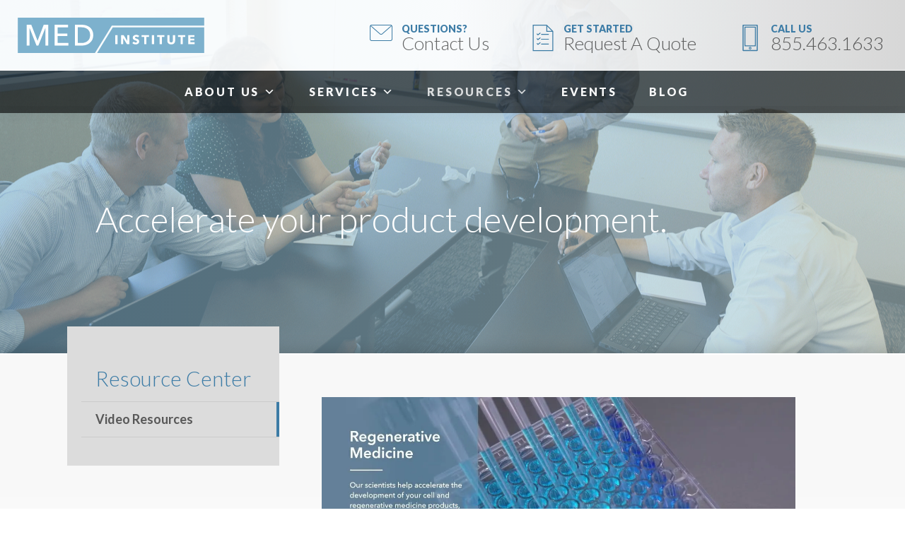

--- FILE ---
content_type: text/html; charset=UTF-8
request_url: https://medinstitute.com/resource-center/video-resources/
body_size: 27639
content:
<!DOCTYPE html>
<html lang="en-US">
<head>
<meta charset="UTF-8" />
<script type="text/javascript">
/* <![CDATA[ */
var gform;gform||(document.addEventListener("gform_main_scripts_loaded",function(){gform.scriptsLoaded=!0}),document.addEventListener("gform/theme/scripts_loaded",function(){gform.themeScriptsLoaded=!0}),window.addEventListener("DOMContentLoaded",function(){gform.domLoaded=!0}),gform={domLoaded:!1,scriptsLoaded:!1,themeScriptsLoaded:!1,isFormEditor:()=>"function"==typeof InitializeEditor,callIfLoaded:function(o){return!(!gform.domLoaded||!gform.scriptsLoaded||!gform.themeScriptsLoaded&&!gform.isFormEditor()||(gform.isFormEditor()&&console.warn("The use of gform.initializeOnLoaded() is deprecated in the form editor context and will be removed in Gravity Forms 3.1."),o(),0))},initializeOnLoaded:function(o){gform.callIfLoaded(o)||(document.addEventListener("gform_main_scripts_loaded",()=>{gform.scriptsLoaded=!0,gform.callIfLoaded(o)}),document.addEventListener("gform/theme/scripts_loaded",()=>{gform.themeScriptsLoaded=!0,gform.callIfLoaded(o)}),window.addEventListener("DOMContentLoaded",()=>{gform.domLoaded=!0,gform.callIfLoaded(o)}))},hooks:{action:{},filter:{}},addAction:function(o,r,e,t){gform.addHook("action",o,r,e,t)},addFilter:function(o,r,e,t){gform.addHook("filter",o,r,e,t)},doAction:function(o){gform.doHook("action",o,arguments)},applyFilters:function(o){return gform.doHook("filter",o,arguments)},removeAction:function(o,r){gform.removeHook("action",o,r)},removeFilter:function(o,r,e){gform.removeHook("filter",o,r,e)},addHook:function(o,r,e,t,n){null==gform.hooks[o][r]&&(gform.hooks[o][r]=[]);var d=gform.hooks[o][r];null==n&&(n=r+"_"+d.length),gform.hooks[o][r].push({tag:n,callable:e,priority:t=null==t?10:t})},doHook:function(r,o,e){var t;if(e=Array.prototype.slice.call(e,1),null!=gform.hooks[r][o]&&((o=gform.hooks[r][o]).sort(function(o,r){return o.priority-r.priority}),o.forEach(function(o){"function"!=typeof(t=o.callable)&&(t=window[t]),"action"==r?t.apply(null,e):e[0]=t.apply(null,e)})),"filter"==r)return e[0]},removeHook:function(o,r,t,n){var e;null!=gform.hooks[o][r]&&(e=(e=gform.hooks[o][r]).filter(function(o,r,e){return!!(null!=n&&n!=o.tag||null!=t&&t!=o.priority)}),gform.hooks[o][r]=e)}});
/* ]]> */
</script>

<meta name="viewport" content="width=device-width,initial-scale=1">
<meta property="og:title" content="Video Resources | MED Institute">
<meta property="og:type" content="article" />
<meta property="og:url" content="https://medinstitute.com/resource-center/video-resources/">
<meta name="twitter:url" content="https://medinstitute.com/resource-center/video-resources/">
<meta name="twitter:title" content="Video Resources | MED Institute">

<link rel="apple-touch-icon-precomposed" sizes="57x57" href="https://medinstitute.com/apple-touch-icon-57x57.png" />
<link rel="apple-touch-icon-precomposed" sizes="114x114" href="https://medinstitute.com/apple-touch-icon-114x114.png" />
<link rel="apple-touch-icon-precomposed" sizes="72x72" href="https://medinstitute.com/apple-touch-icon-72x72.png" />
<link rel="apple-touch-icon-precomposed" sizes="144x144" href="https://medinstitute.com/apple-touch-icon-144x144.png" />
<link rel="apple-touch-icon-precomposed" sizes="60x60" href="https://medinstitute.com/apple-touch-icon-60x60.png" />
<link rel="apple-touch-icon-precomposed" sizes="120x120" href="https://medinstitute.com/apple-touch-icon-120x120.png" />
<link rel="apple-touch-icon-precomposed" sizes="76x76" href="https://medinstitute.com/apple-touch-icon-76x76.png" />
<link rel="apple-touch-icon-precomposed" sizes="152x152" href="https://medinstitute.com/apple-touch-icon-152x152.png" />
<link rel="icon" type="image/png" href="https://medinstitute.com/favicon-196x196.png" sizes="196x196" />
<link rel="icon" type="image/png" href="https://medinstitute.com/favicon-96x96.png" sizes="96x96" />
<link rel="icon" type="image/png" href="https://medinstitute.com/favicon-32x32.png" sizes="32x32" />
<link rel="icon" type="image/png" href="https://medinstitute.com/favicon-16x16.png" sizes="16x16" />
<link rel="icon" type="image/png" href="https://medinstitute.com/favicon-128.png" sizes="128x128" />
<meta name="application-name" content="MED Institute"/>
<meta name="msapplication-TileColor" content="#FFFFFF" />
<meta name="msapplication-TileImage" content="https://medinstitute.com/mstile-144x144.png" />
<meta name="msapplication-square70x70logo" content="https://medinstitute.com/mstile-70x70.png" />
<meta name="msapplication-square150x150logo" content="https://medinstitute.com/mstile-150x150.png" />
<meta name="msapplication-wide310x150logo" content="https://medinstitute.com/mstile-310x150.png" />
<meta name="msapplication-square310x310logo" content="https://medinstitute.com/mstile-310x310.png" />
<meta name="msapplication-notification" content="frequency=30;polling-uri=https://notifications.buildmypinnedsite.com/?feed=7cb1ce&amp;id=1;polling-uri2=https://notifications.buildmypinnedsite.com/?feed=7cb1ce&amp;id=2;polling-uri3=https://notifications.buildmypinnedsite.com/?feed=7cb1ce&amp;id=3;polling-uri4=https://notifications.buildmypinnedsite.com/?feed=7cb1ce&amp;id=4;polling-uri5=https://notifications.buildmypinnedsite.com/?feed=7cb1ce&amp;id=5;cycle=1" />

<link rel="profile" href="https://gmpg.org/xfn/11" />
<link rel="stylesheet" type="text/css" media="all" href="https://medinstitute.com/wp-content/themes/med/css/aos.css" />
<link rel="stylesheet" type="text/css" media="all" href="https://medinstitute.com/wp-content/themes/med/css/modal.css" />
<link rel="stylesheet" type="text/css" media="all" href="https://medinstitute.com/wp-content/themes/med/style.css" />
<link rel="pingback" href="https://medinstitute.com/xmlrpc.php" />
<link rel="alternate" type="application/rss+xml" title="MED Institute RSS Feed" href="https://medinstitute.com/feed/rss/" />
<link href="https://fonts.googleapis.com/css?family=Lato:400,400i,300,700,700i,900" rel="stylesheet">
<title>Video Resources &#8211; MED Institute</title>

<!-- Google Tag Manager -->
<script>(function(w,d,s,l,i){w[l]=w[l]||[];w[l].push({'gtm.start':
new Date().getTime(),event:'gtm.js'});var f=d.getElementsByTagName(s)[0],
j=d.createElement(s),dl=l!='dataLayer'?'&l='+l:'';j.async=true;j.src=
'https://www.googletagmanager.com/gtm.js?id='+i+dl;f.parentNode.insertBefore(j,f);
})(window,document,'script','dataLayer','GTM-N93BKS4');</script>
<!-- End Google Tag Manager -->


<!-- Google tag (gtag.js) -->
<script async src="https://www.googletagmanager.com/gtag/js?id=G-7RSFE1231M"></script>
<script>
  window.dataLayer = window.dataLayer || [];
  function gtag(){dataLayer.push(arguments);}
  gtag('js', new Date());

  gtag('config', 'G-7RSFE1231M');
</script>

	<!-- Cookie Yes -->
	<script>
    window.dataLayer = window.dataLayer || [];
    function gtag() {
        dataLayer.push(arguments);
    }
    gtag("consent", "default", {
        ad_storage: "denied",
        ad_user_data: "denied", 
        ad_personalization: "denied",
        analytics_storage: "denied",
        functionality_storage: "denied",
        personalization_storage: "denied",
        security_storage: "granted",
        wait_for_update: 2000,
    });
    gtag("set", "ads_data_redaction", true);
    gtag("set", "url_passthrough", true);
</script>
	

<!--BE Head: Start-->

<!-- be_ixf, sdk, gho-->
<meta id="be:sdk" content="php_sdk_1.4.26" />
<meta id="be:timer" content="26ms" />
<meta id="be:orig_url" content="https%3A%2F%2Fmedinstitute.com%2Fresource-center%2Fvideo-resources%2F" />
<meta id="be:norm_url" content="https%3A%2F%2Fmedinstitute.com%2Fresource-center%2Fvideo-resources%2F" />
<meta id="be:capsule_url" content="http%3A%2F%2Fixfd-api.bc0a.com%2Fapi%2Fixf%2F1.0.0%2Fget_capsule%2Ff00000000184795%2F458724827%3Fclient%3Dphp_sdk%26client_version%3D1.4.26%26base_url%3Dhttps%253A%252F%252Fmedinstitute.com%252Fresource-center%252Fvideo-resources%252F%26orig_url%3Dhttps%253A%252F%252Fmedinstitute.com%252Fresource-center%252Fvideo-resources%252F%26user_agent%3DMozilla%252F5.0%2B%2528Macintosh%253B%2BIntel%2BMac%2BOS%2BX%2B10_15_7%2529%2BAppleWebKit%252F537.36%2B%2528KHTML%252C%2Blike%2BGecko%2529%2BChrome%252F131.0.0.0%2BSafari%252F537.36%253B%2BClaudeBot%252F1.0%253B%2B%252Bclaudebot%2540anthropic.com%2529" />
<meta id="be:api_dt_epoch" content="1768343799496" />
<meta id="be:mod_dt_epoch" content="1768343799496" />
<meta id="be:diag" content="faISJrJVkt/TnloZPjCbuBUNmdKH8eMGGxTK04nM2XvqeYQX2ukkCQOYGaLcXgs838ApVZAfohktX+pzAqChaOM0kCBosVftJANSxfGfvz155UR0/zshn+atyh8Tm+WwNzjUy6Qxn4OnPgBMPqjGBsINRxDGIaVyWTnOsY4IKJEKh46cV/oL8GIAIo0ZpfJ4rzmxX6MrBSmhnUd67Y3V97G1ejr3w4pY3wdG0XO75np/ZeohRSeLZMOPKP4BxKoBNYFufkYHCbcKSTvalucMLtSpmamcu3EaeXmr5fIBss43p0CaW+Nifdj1zdrR+pTGdvVPr/tc6aogBKjOpnXJds4iRTwFirjsYMSyW7puvRYJ983okHP9U1Vp+6H+B40bw5qKUES9yYrPdDXPNfwwID2ei5K0qaGpyM1VXcVRCgl+NHPasBjsQBYpJBoQX+UlNgw1U6V5PU/Wrb4e92O/h8NfqAogunf83HhluZnT9r9HZu2tKhvaCa3WMJ9xfkFpw1OQTWR8b7g1d/hu/TN4e8yQRmtSeKpgBiRjdxQSWUqX0p/+VydH6Tv16Roa/lrKQnYsxYG3+hxfM9/M66HExRNeH15E1FDJCokulRON2y+QLlJ67E4FWBJsRY7/9Wup5xiJL5IeEAC1Tc+zBAwzrGDbiHwwLzNZfqvBcmCTq8+yCK/EQkGOMQir6JP3oKk3ITOndZpxdd5WoNhJ1vTOAAULO0WukFkt3X4i70Np2/w7Rp2BIpR5U0uYBOb6N3x5jztMGqDm5+gU4uJcZPoGbTU10/AufNZXqE9HAkMb5S0esRcTLNTdlNrZhQpJciZCjRITQqU+3xkfvOvaXl5hcYeQjoVro+PPo3TrS5jc8tdIrQ8c8zTYdQDlnSYvv0tWj86yu9A24Jgz7a7Og2TEb3aEEpQnLCuR+sZLB2L61MUcyvdzm/qEMFz/7n3S7Zzcv20tGUK0vTD0Da1Ato2fCvPc5ksbX3+ruBwZIUzWlplAlru+x+W3iglPeU4T/YMgO/wPIiFg5+Nm929EGsvofCljOBk7Gs6JDm9uORcXQVRf27PH1XTuVAsnjI1zwt+a7oYkce21pb7Jnekki6KkQNnSiFGcbsdE8XhHG+gqZ81j81U9ixGtn9zzkJhKPqZFiSmL7bgAYlqT1/Kr2Bag5CGNbEGfWJwF2+sL8M9+NrRXZYYA69JPE80Q47bCu+OYVwDYP8PMDH2YuZiNCR3cMkDcj75oKKy9IuSmAu0FNwxfUM8k4GA0Qi1FggP7o0aDRvUw/b3fifpGFNikKCe5Z/plLMMHmH3B4C+j+Ho2vuw+is1YnH7MyeMeKcb6A2exEjDj4yfX8UX3KWi8bHYC2ROYFM/47LoBASVzOomzltQJEyukMDYV6EvRJ2nAHknUcKDp/J6+V3QRjH7YvlIpZFLMZRXXjcQY8xXzH7k7aPmlsinkH5XNDHGTN6qPGGBbGeXiQMK8A2sJN73PLJ/kG+os/IB/roOR4QHcqhKLtRL9Ba8ZwdNWak51Ppdc2NYHZ+B1y3oBpIL4oGtMJSPG57x/jh3vvDv5QkXRUh6FrwCPY/M24EHj4VMioxE3gCAfVlz7aKWl7yJpE198d3FWHGG1d+8iXYrX6CfQhNhP6KZNWiYp/QdPACuPFmz3Z4dVMs7SsakVX6l0YSR2LnxkfSGm+8e2mVT3R5wzR/FBw6YGkZw/QodLHTA1e2bxKhLVTDP3BEJmZXc0Ko4NT7uNygmg39CB9w5XksxJBRl11vMKXe2elb94ZaWwSnPpzeWQoGuVM7GpySvz68V5EfM06h6glsbmptl60Xyv4ffZlErRxnQASHFg9TS0CjOUvSA/XuP3EGNXeT9lXni3dvGSc5NglGEvTCYK00H3YG1H73N+t6focCL0xw2qRs9im6MVojkcQW0pc5HbCI5fVpF7Oc/E28QydLWFFWHJVTE2HbPCYyOA9MtM7LltWyGar0H0TaoCPgG221fzFLmbI0eCrWPJ27hmj2C49powbQuH/3wQu2dSlVY88d6ookuEpGwHCB531DCPr/NRGZEjtkoeC+Bobg6P/bhysz7xnhq5Z9JmbcP8EP8uaZ+59y+QjbIy/h8Vtyf24p91M1Kk+8w1NhYE8vxXY6ybhxm1155qw8A4OM/nmIRkIYyJaEkiHiRqxcXrTWN0n6i1BUmVCe+pOq8nze1LSzDSTO3+bmdo11Os3YL1kAS7BDupvagCqzbMqToeJ0bpgsf85BmQ9QJoFv22Cz+eMary6YQwx7nThKC9TY2hFUswjvmV5bRsiPqC/[base64]/1lIjQnVci0AAU0n3ySPfVj/abeJ3dddPSzgTwpQLQhF7MjiTVVygwbKh9Tz7WENgTFrAawt5b6Ma8tG5TSe9uO4rEJ05qH2U5V/92FrdMxx4nA1f+IVtICxbogByPJBYHMXaRZ2zg==" />
<meta id="be:messages" content="false" />
<script type="text/javascript">if (window.BEJSSDKObserver === undefined) {
  (function(BEJSSDKObserver, $, undefined) {
    var observer = void 0;
    var listeners = [];
    var readySet = [];
    var doc = window.document;
    var MutationObserver = window.MutationObserver || window.WebKitMutationObserver;

    function checkSelector(selector, fn, indexList) {
      var elements = doc.querySelectorAll(selector);

    for (var i = 0, len = elements.length; i < len; i++) {
      /* -1 means all instances */
      if (indexList != -1 && !(i in indexList)) {
        continue;
      }
      var element = elements[i];
      for (var j = 0; j < readySet.length; j++) {
        if (readySet[j] == element.className || readySet[j] == element.id) {
          return;
        }
      }
      if (element.className) {
        readySet.push(element.className);
      }
      if (element.id) {
        readySet.push(element.id);
      }

      if (!element.ready || MutationObserver==null) {
        element.ready = true;
        fn.call(element, element);
      }
    }
  }

  function checkListeners() {
    listeners.forEach(function (listener) {
      return checkSelector(listener.selector, listener.fn, listener.indexList);
    });
  }

  function removeListener(selector, fn) {
    var i = listeners.length;
    while (i--) {
      var listener = listeners[i];
      if (listener.selector === selector && listener.fn === fn) {
        listeners.splice(i, 1);
        if (!listeners.length && observer) {
          observer.disconnect();
          observer = null;
        }
      }
    }
  }

/**
 * Fire event on first js selector
 * @param selector string to watch on
 * @param fn       callback function
 * @param index_list can be undefined which means only first one
 *                   or -1 which means all
 *                   or a list of allowable indexes
 */
 BEJSSDKObserver.jsElementReady = function(selector, fn, index_list) {
  if (index_list === undefined) {
    index_list = [];
    index_list.push(0);
  }

  if (MutationObserver != null) {
    if (!observer) {
      observer = new MutationObserver(checkListeners);
      observer.observe(doc.documentElement, {
        childList: true,
        subtree: true
      });
    }
    listeners.push({ selector: selector, fn: fn, indexList: index_list });
  } else {
    /* <= IE8 */
    if (!document.addEventListener) {
      /* log("<=IE8 attachEvent assignment"); */
      document.addEventListener = document.attachEvent;
    }
    document.addEventListener("DOMContentLoaded", function(event) {
      var elements = doc.querySelectorAll(selector);
      for (var i = 0, len = elements.length; i < len; i++) {
        /* -1 means all instances */
        if (index_list != -1 && !(i in index_list)) {
          continue;
        }
        var element = elements[i];
        element.ready = true;
        fn.call(element, element);
      }
    });
  }

  checkSelector(selector, fn, index_list);
  return function () {
    return removeListener(selector, fn);
  };
};
}(window.BEJSSDKObserver = window.BEJSSDKObserver || {}));
}
var jsElementReady = window.BEJSSDKObserver.jsElementReady;

if (window.BELinkBlockGenerator === undefined) {
  (function(BELinkBlockGenerator, $, undefined) {
    BELinkBlockGenerator.MAXIMUM_HEADLINE_LENGTH = 100;
    BELinkBlockGenerator.MAXIMUM_DESC_LENGTH = 200;

    BELinkBlockGenerator.IND_LINK_BLOCK_TYPE_URL_TYPE = 0;
    BELinkBlockGenerator.IND_LINK_BLOCK_TYPE_HEADLINE_TYPE = 1;
    BELinkBlockGenerator.IND_LINK_BLOCK_TYPE_DESCRIPTION_TYPE = 2;
    BELinkBlockGenerator.IND_LINK_BLOCK_TYPE_IMAGE_TYPE = 3;

    BELinkBlockGenerator.REPLACEMENT_STRATEGY_OVERWRITE = 0;
    BELinkBlockGenerator.REPLACEMENT_STRATEGY_POST_APPEND_ELEMENT = 1;
    BELinkBlockGenerator.REPLACEMENT_STRATEGY_PRE_APPEND_ELEMENT = 2;
    BELinkBlockGenerator.REPLACEMENT_STRATEGY_PRE_APPEND_PARENT = 3;

    BELinkBlockGenerator.setMaximumHeadlineLength = function(length) {
      BELinkBlockGenerator.MAXIMUM_HEADLINE_LENGTH = length;
    };

    BELinkBlockGenerator.setMaximumDescriptionLength = function(length) {
      BELinkBlockGenerator.MAXIMUM_DESC_LENGTH = length;
    };

    BELinkBlockGenerator.generateIndividualLinks = function(parentElement, linkStructure, link) {
      var link_level_element_tag = linkStructure[0];
      var link_level_element = document.createElement(link_level_element_tag);
      var link_attribute_dictionary = linkStructure[1];
      var allowable_elements = linkStructure[2];
      var children_link_structures = linkStructure[3];
      for (var link_attribute_key in link_attribute_dictionary) {
        link_level_element.setAttribute(link_attribute_key, link_attribute_dictionary[link_attribute_key]);
      }

      var added_something = false;
      if (allowable_elements.indexOf(BELinkBlockGenerator.IND_LINK_BLOCK_TYPE_URL_TYPE)>=0) {
        link_level_element.setAttribute('href', link.url);
        added_something = true;
      }
      if (allowable_elements.indexOf(BELinkBlockGenerator.IND_LINK_BLOCK_TYPE_HEADLINE_TYPE)>=0 && link.h1) {
        var headline_text = link.h1;
        if (headline_text.length > BELinkBlockGenerator.MAXIMUM_HEADLINE_LENGTH) {
          headline_text = headline_text.substring(0, BELinkBlockGenerator.MAXIMUM_HEADLINE_LENGTH) + '...';
        }
        var text_node = document.createTextNode(headline_text);
        link_level_element.appendChild(text_node);
        added_something = true;
      }
      if (allowable_elements.indexOf(BELinkBlockGenerator.IND_LINK_BLOCK_TYPE_DESCRIPTION_TYPE)>=0 && link.desc) {
        var desc_text = link.desc;
        if (desc_text.length > BELinkBlockGenerator.MAXIMUM_DESC_LENGTH) {
          desc_text = desc_text.substring(0, BELinkBlockGenerator.MAXIMUM_DESC_LENGTH) + '...';
        }
        var text_node = document.createTextNode(desc_text);
        link_level_element.appendChild(text_node);
        added_something = true;
      }
      if (allowable_elements.indexOf(BELinkBlockGenerator.IND_LINK_BLOCK_TYPE_IMAGE_TYPE)>=0 && link.image) {
        link_level_element.setAttribute('src', link.image);
        added_something = true;
      }
/**
    don't emit for empty links, desc, headline, image
    except for parent structures where allowable_length=0
    */
    if (!added_something && allowable_elements.length != 0) {

      return;
    }
    /* go depth first */
    for (var childrenIndex=0; childrenIndex<children_link_structures.length; childrenIndex++) {
      var childLinkStructure = children_link_structures[childrenIndex];
      BELinkBlockGenerator.generateIndividualLinks(link_level_element, childLinkStructure, link);
    }
    parentElement.appendChild(link_level_element);
  };

  BELinkBlockGenerator.insertLinkBlocks = function(targetElement, replacementStrategy, overallStructure, linkStructure, links,
                                                   titleStructure) {
    if (targetElement == null) {
      return;
    }

    if (replacementStrategy == BELinkBlockGenerator.REPLACEMENT_STRATEGY_OVERWRITE) {
      while (targetElement.firstChild) {
        targetElement.removeChild(targetElement.firstChild);
      }
    }

    var previousElement = targetElement;
    for (var i=0;i<overallStructure.length;i++) {
      var level_definition = overallStructure[i];
      var level_element_tag = level_definition[0];
      var level_element = document.createElement(level_element_tag);
      var attribute_dictionary = level_definition[1];
      for (var attribute_key in attribute_dictionary) {
        level_element.setAttribute(attribute_key, attribute_dictionary[attribute_key]);
      }

      /* need to place title structure */
      if (titleStructure && titleStructure[0] == i) {
        var title_element_tag = titleStructure[1];
        var title_element = document.createElement(title_element_tag);
        var title_attribute_dictionary = titleStructure[2];
        var title_text_content = titleStructure[3];
        for (var title_attribute_key in title_attribute_dictionary) {
          title_element.setAttribute(title_attribute_key, title_attribute_dictionary[title_attribute_key]);
        }

        var title_text_node = document.createTextNode(title_text_content);
        title_element.appendChild(title_text_node);


        level_element.appendChild(title_element);
      }

      /* last level place links */
      if (i == overallStructure.length-1) {
        for (var link_i=0; link_i < links.length; link_i++) {
          var link = links[link_i];
          for (var linkStructureIndex=0;linkStructureIndex < linkStructure.length; linkStructureIndex++) {
            BELinkBlockGenerator.generateIndividualLinks(level_element, linkStructure[linkStructureIndex], link)
          }
        }
      }

      /* first level child we need to check placement */
      if (previousElement == targetElement) {
        if (replacementStrategy == BELinkBlockGenerator.REPLACEMENT_STRATEGY_PRE_APPEND_ELEMENT) {
          /* 2 means insert right before */
          previousElement.insertBefore(level_element, targetElement.firstChild);
        } else if (replacementStrategy == BELinkBlockGenerator.REPLACEMENT_STRATEGY_PRE_APPEND_PARENT) {
          /* 3 means insert right before at parent level */
          var parentElement = previousElement.parentElement;
          parentElement.insertBefore(level_element, previousElement);
        } else {
          previousElement.appendChild(level_element);
        }
      } else {
        previousElement.appendChild(level_element);
      }
      previousElement = level_element;
    }
  };
}(window.BELinkBlockGenerator = window.BELinkBlockGenerator || {}))
};
</script>
<style>
.be-ix-link-block{clear:both;position:relative;max-width:1090px;width:100%;margin-right:auto;margin-left:auto}
.be-ix-link-block .be-related-link-container{margin-bottom:20px;padding-left:40px;padding-right:40px}
.be-ix-link-block .be-related-link-container .be-label{margin:0;color:#fff;font-weight:700}
.be-ix-link-block .be-related-link-container .be-list{display:inline-block;list-style:none;margin:0;padding:0}
.be-ix-link-block .be-related-link-container .be-list .be-list-item{display:inline-block;margin-right:20px}
.be-ix-link-block .be-related-link-container .be-list .be-list-item:last-child{margin-right:0}
.be-ix-link-block .be-related-link-container .be-list .be-list-item a{color:#fff}
.be-ix-link-block .be-related-link-container .be-list .be-list-item a:hover{opacity:.6}
@media (max-width: 767px) {
.be-ix-link-block .be-related-link-container{text-align:center}
.be-ix-link-block .be-related-link-container .be-label{width:100%}
.be-ix-link-block .be-related-link-container .be-list{display:block;width:100%}
.be-ix-link-block .be-related-link-container .be-list .be-list-item{display:block;margin-right:0}
}
@media (min-width: 768px) {
.be-ix-link-block .be-related-link-container{display:flex;justify-content:center}
.be-ix-link-block .be-related-link-container .be-label{display:inline-block;margin-right:20px;flex-basis:125px;flex-grow:0;flex-shrink:0}
.be-ix-link-block .be-related-link-container .be-list{width:auto}
}
</style>


<script data-cfasync="false" id="marvel" data-customerid="f00000000184795" src="https://marvel-b2-cdn.bc0a.com/marvel.js"></script>
<!--BE Head: End-->

<meta name='robots' content='index, follow, max-image-preview:large, max-snippet:-1, max-video-preview:-1' />
<script id="cookieyes" type="text/javascript" src="https://cdn-cookieyes.com/client_data/954066713efa5207e143adae/script.js"></script>
	<!-- This site is optimized with the Yoast SEO plugin v26.8 - https://yoast.com/product/yoast-seo-wordpress/ -->
	<meta name="description" content="Video resources and information for MED Institute." />
	<link rel="canonical" href="https://medinstitute.com/resource-center/video-resources/" />
	<meta property="og:locale" content="en_US" />
	<meta property="og:type" content="article" />
	<meta property="og:title" content="Video Resources &#8211; MED Institute" />
	<meta property="og:description" content="Video resources and information for MED Institute." />
	<meta property="og:url" content="https://medinstitute.com/resource-center/video-resources/" />
	<meta property="og:site_name" content="MED Institute" />
	<meta property="article:modified_time" content="2025-09-12T13:09:52+00:00" />
	<meta name="twitter:card" content="summary_large_image" />
	<meta name="twitter:label1" content="Est. reading time" />
	<meta name="twitter:data1" content="1 minute" />
	<script type="application/ld+json" class="yoast-schema-graph">{"@context":"https://schema.org","@graph":[{"@type":"WebPage","@id":"https://medinstitute.com/resource-center/video-resources/","url":"https://medinstitute.com/resource-center/video-resources/","name":"Video Resources &#8211; MED Institute","isPartOf":{"@id":"https://medinstitute.com/#website"},"datePublished":"2023-03-21T11:16:18+00:00","dateModified":"2025-09-12T13:09:52+00:00","description":"Video resources and information for MED Institute.","breadcrumb":{"@id":"https://medinstitute.com/resource-center/video-resources/#breadcrumb"},"inLanguage":"en-US","potentialAction":[{"@type":"ReadAction","target":["https://medinstitute.com/resource-center/video-resources/"]}]},{"@type":"BreadcrumbList","@id":"https://medinstitute.com/resource-center/video-resources/#breadcrumb","itemListElement":[{"@type":"ListItem","position":1,"name":"Home","item":"https://medinstitute.com/"},{"@type":"ListItem","position":2,"name":"Resource Center","item":"https://medinstitute.com/resource-center/"},{"@type":"ListItem","position":3,"name":"Video Resources"}]},{"@type":"WebSite","@id":"https://medinstitute.com/#website","url":"https://medinstitute.com/","name":"MED Institute","description":"Accelerate your product development.","publisher":{"@id":"https://medinstitute.com/#organization"},"potentialAction":[{"@type":"SearchAction","target":{"@type":"EntryPoint","urlTemplate":"https://medinstitute.com/?s={search_term_string}"},"query-input":{"@type":"PropertyValueSpecification","valueRequired":true,"valueName":"search_term_string"}}],"inLanguage":"en-US"},{"@type":"Organization","@id":"https://medinstitute.com/#organization","name":"MED Institute","url":"https://medinstitute.com/","logo":{"@type":"ImageObject","inLanguage":"en-US","@id":"https://medinstitute.com/#/schema/logo/image/","url":"https://medinstitute.com/wp-content/uploads/2014/12/graphic-logo.png","contentUrl":"https://medinstitute.com/wp-content/uploads/2014/12/graphic-logo.png","width":208,"height":42,"caption":"MED Institute"},"image":{"@id":"https://medinstitute.com/#/schema/logo/image/"},"sameAs":["https://www.linkedin.com/company/med-institute/"]}]}</script>
	<!-- / Yoast SEO plugin. -->


<link rel='dns-prefetch' href='//ajax.googleapis.com' />
<link rel='dns-prefetch' href='//js.hs-scripts.com' />
<link rel='dns-prefetch' href='//maps.googleapis.com' />
<link rel='dns-prefetch' href='//use.fontawesome.com' />
<link rel="alternate" title="oEmbed (JSON)" type="application/json+oembed" href="https://medinstitute.com/wp-json/oembed/1.0/embed?url=https%3A%2F%2Fmedinstitute.com%2Fresource-center%2Fvideo-resources%2F" />
<link rel="alternate" title="oEmbed (XML)" type="text/xml+oembed" href="https://medinstitute.com/wp-json/oembed/1.0/embed?url=https%3A%2F%2Fmedinstitute.com%2Fresource-center%2Fvideo-resources%2F&#038;format=xml" />
		<!-- This site uses the Google Analytics by ExactMetrics plugin v8.11.1 - Using Analytics tracking - https://www.exactmetrics.com/ -->
							<script src="//www.googletagmanager.com/gtag/js?id=G-W61XGVVQB1"  data-cfasync="false" data-wpfc-render="false" type="text/javascript" async></script>
			<script data-cfasync="false" data-wpfc-render="false" type="text/javascript">
				var em_version = '8.11.1';
				var em_track_user = true;
				var em_no_track_reason = '';
								var ExactMetricsDefaultLocations = {"page_location":"https:\/\/medinstitute.com\/resource-center\/video-resources\/"};
								if ( typeof ExactMetricsPrivacyGuardFilter === 'function' ) {
					var ExactMetricsLocations = (typeof ExactMetricsExcludeQuery === 'object') ? ExactMetricsPrivacyGuardFilter( ExactMetricsExcludeQuery ) : ExactMetricsPrivacyGuardFilter( ExactMetricsDefaultLocations );
				} else {
					var ExactMetricsLocations = (typeof ExactMetricsExcludeQuery === 'object') ? ExactMetricsExcludeQuery : ExactMetricsDefaultLocations;
				}

								var disableStrs = [
										'ga-disable-G-W61XGVVQB1',
									];

				/* Function to detect opted out users */
				function __gtagTrackerIsOptedOut() {
					for (var index = 0; index < disableStrs.length; index++) {
						if (document.cookie.indexOf(disableStrs[index] + '=true') > -1) {
							return true;
						}
					}

					return false;
				}

				/* Disable tracking if the opt-out cookie exists. */
				if (__gtagTrackerIsOptedOut()) {
					for (var index = 0; index < disableStrs.length; index++) {
						window[disableStrs[index]] = true;
					}
				}

				/* Opt-out function */
				function __gtagTrackerOptout() {
					for (var index = 0; index < disableStrs.length; index++) {
						document.cookie = disableStrs[index] + '=true; expires=Thu, 31 Dec 2099 23:59:59 UTC; path=/';
						window[disableStrs[index]] = true;
					}
				}

				if ('undefined' === typeof gaOptout) {
					function gaOptout() {
						__gtagTrackerOptout();
					}
				}
								window.dataLayer = window.dataLayer || [];

				window.ExactMetricsDualTracker = {
					helpers: {},
					trackers: {},
				};
				if (em_track_user) {
					function __gtagDataLayer() {
						dataLayer.push(arguments);
					}

					function __gtagTracker(type, name, parameters) {
						if (!parameters) {
							parameters = {};
						}

						if (parameters.send_to) {
							__gtagDataLayer.apply(null, arguments);
							return;
						}

						if (type === 'event') {
														parameters.send_to = exactmetrics_frontend.v4_id;
							var hookName = name;
							if (typeof parameters['event_category'] !== 'undefined') {
								hookName = parameters['event_category'] + ':' + name;
							}

							if (typeof ExactMetricsDualTracker.trackers[hookName] !== 'undefined') {
								ExactMetricsDualTracker.trackers[hookName](parameters);
							} else {
								__gtagDataLayer('event', name, parameters);
							}
							
						} else {
							__gtagDataLayer.apply(null, arguments);
						}
					}

					__gtagTracker('js', new Date());
					__gtagTracker('set', {
						'developer_id.dNDMyYj': true,
											});
					if ( ExactMetricsLocations.page_location ) {
						__gtagTracker('set', ExactMetricsLocations);
					}
										__gtagTracker('config', 'G-W61XGVVQB1', {"forceSSL":"true"} );
										window.gtag = __gtagTracker;										(function () {
						/* https://developers.google.com/analytics/devguides/collection/analyticsjs/ */
						/* ga and __gaTracker compatibility shim. */
						var noopfn = function () {
							return null;
						};
						var newtracker = function () {
							return new Tracker();
						};
						var Tracker = function () {
							return null;
						};
						var p = Tracker.prototype;
						p.get = noopfn;
						p.set = noopfn;
						p.send = function () {
							var args = Array.prototype.slice.call(arguments);
							args.unshift('send');
							__gaTracker.apply(null, args);
						};
						var __gaTracker = function () {
							var len = arguments.length;
							if (len === 0) {
								return;
							}
							var f = arguments[len - 1];
							if (typeof f !== 'object' || f === null || typeof f.hitCallback !== 'function') {
								if ('send' === arguments[0]) {
									var hitConverted, hitObject = false, action;
									if ('event' === arguments[1]) {
										if ('undefined' !== typeof arguments[3]) {
											hitObject = {
												'eventAction': arguments[3],
												'eventCategory': arguments[2],
												'eventLabel': arguments[4],
												'value': arguments[5] ? arguments[5] : 1,
											}
										}
									}
									if ('pageview' === arguments[1]) {
										if ('undefined' !== typeof arguments[2]) {
											hitObject = {
												'eventAction': 'page_view',
												'page_path': arguments[2],
											}
										}
									}
									if (typeof arguments[2] === 'object') {
										hitObject = arguments[2];
									}
									if (typeof arguments[5] === 'object') {
										Object.assign(hitObject, arguments[5]);
									}
									if ('undefined' !== typeof arguments[1].hitType) {
										hitObject = arguments[1];
										if ('pageview' === hitObject.hitType) {
											hitObject.eventAction = 'page_view';
										}
									}
									if (hitObject) {
										action = 'timing' === arguments[1].hitType ? 'timing_complete' : hitObject.eventAction;
										hitConverted = mapArgs(hitObject);
										__gtagTracker('event', action, hitConverted);
									}
								}
								return;
							}

							function mapArgs(args) {
								var arg, hit = {};
								var gaMap = {
									'eventCategory': 'event_category',
									'eventAction': 'event_action',
									'eventLabel': 'event_label',
									'eventValue': 'event_value',
									'nonInteraction': 'non_interaction',
									'timingCategory': 'event_category',
									'timingVar': 'name',
									'timingValue': 'value',
									'timingLabel': 'event_label',
									'page': 'page_path',
									'location': 'page_location',
									'title': 'page_title',
									'referrer' : 'page_referrer',
								};
								for (arg in args) {
																		if (!(!args.hasOwnProperty(arg) || !gaMap.hasOwnProperty(arg))) {
										hit[gaMap[arg]] = args[arg];
									} else {
										hit[arg] = args[arg];
									}
								}
								return hit;
							}

							try {
								f.hitCallback();
							} catch (ex) {
							}
						};
						__gaTracker.create = newtracker;
						__gaTracker.getByName = newtracker;
						__gaTracker.getAll = function () {
							return [];
						};
						__gaTracker.remove = noopfn;
						__gaTracker.loaded = true;
						window['__gaTracker'] = __gaTracker;
					})();
									} else {
										console.log("");
					(function () {
						function __gtagTracker() {
							return null;
						}

						window['__gtagTracker'] = __gtagTracker;
						window['gtag'] = __gtagTracker;
					})();
									}
			</script>
							<!-- / Google Analytics by ExactMetrics -->
		<style id='wp-img-auto-sizes-contain-inline-css' type='text/css'>
img:is([sizes=auto i],[sizes^="auto," i]){contain-intrinsic-size:3000px 1500px}
/*# sourceURL=wp-img-auto-sizes-contain-inline-css */
</style>
<style id='wp-emoji-styles-inline-css' type='text/css'>

	img.wp-smiley, img.emoji {
		display: inline !important;
		border: none !important;
		box-shadow: none !important;
		height: 1em !important;
		width: 1em !important;
		margin: 0 0.07em !important;
		vertical-align: -0.1em !important;
		background: none !important;
		padding: 0 !important;
	}
/*# sourceURL=wp-emoji-styles-inline-css */
</style>
<link rel='stylesheet' id='wp-block-library-css' href='https://medinstitute.com/wp-includes/css/dist/block-library/style.min.css?ver=6.9' type='text/css' media='all' />
<style id='global-styles-inline-css' type='text/css'>
:root{--wp--preset--aspect-ratio--square: 1;--wp--preset--aspect-ratio--4-3: 4/3;--wp--preset--aspect-ratio--3-4: 3/4;--wp--preset--aspect-ratio--3-2: 3/2;--wp--preset--aspect-ratio--2-3: 2/3;--wp--preset--aspect-ratio--16-9: 16/9;--wp--preset--aspect-ratio--9-16: 9/16;--wp--preset--color--black: #000000;--wp--preset--color--cyan-bluish-gray: #abb8c3;--wp--preset--color--white: #ffffff;--wp--preset--color--pale-pink: #f78da7;--wp--preset--color--vivid-red: #cf2e2e;--wp--preset--color--luminous-vivid-orange: #ff6900;--wp--preset--color--luminous-vivid-amber: #fcb900;--wp--preset--color--light-green-cyan: #7bdcb5;--wp--preset--color--vivid-green-cyan: #00d084;--wp--preset--color--pale-cyan-blue: #8ed1fc;--wp--preset--color--vivid-cyan-blue: #0693e3;--wp--preset--color--vivid-purple: #9b51e0;--wp--preset--gradient--vivid-cyan-blue-to-vivid-purple: linear-gradient(135deg,rgb(6,147,227) 0%,rgb(155,81,224) 100%);--wp--preset--gradient--light-green-cyan-to-vivid-green-cyan: linear-gradient(135deg,rgb(122,220,180) 0%,rgb(0,208,130) 100%);--wp--preset--gradient--luminous-vivid-amber-to-luminous-vivid-orange: linear-gradient(135deg,rgb(252,185,0) 0%,rgb(255,105,0) 100%);--wp--preset--gradient--luminous-vivid-orange-to-vivid-red: linear-gradient(135deg,rgb(255,105,0) 0%,rgb(207,46,46) 100%);--wp--preset--gradient--very-light-gray-to-cyan-bluish-gray: linear-gradient(135deg,rgb(238,238,238) 0%,rgb(169,184,195) 100%);--wp--preset--gradient--cool-to-warm-spectrum: linear-gradient(135deg,rgb(74,234,220) 0%,rgb(151,120,209) 20%,rgb(207,42,186) 40%,rgb(238,44,130) 60%,rgb(251,105,98) 80%,rgb(254,248,76) 100%);--wp--preset--gradient--blush-light-purple: linear-gradient(135deg,rgb(255,206,236) 0%,rgb(152,150,240) 100%);--wp--preset--gradient--blush-bordeaux: linear-gradient(135deg,rgb(254,205,165) 0%,rgb(254,45,45) 50%,rgb(107,0,62) 100%);--wp--preset--gradient--luminous-dusk: linear-gradient(135deg,rgb(255,203,112) 0%,rgb(199,81,192) 50%,rgb(65,88,208) 100%);--wp--preset--gradient--pale-ocean: linear-gradient(135deg,rgb(255,245,203) 0%,rgb(182,227,212) 50%,rgb(51,167,181) 100%);--wp--preset--gradient--electric-grass: linear-gradient(135deg,rgb(202,248,128) 0%,rgb(113,206,126) 100%);--wp--preset--gradient--midnight: linear-gradient(135deg,rgb(2,3,129) 0%,rgb(40,116,252) 100%);--wp--preset--font-size--small: 13px;--wp--preset--font-size--medium: 20px;--wp--preset--font-size--large: 36px;--wp--preset--font-size--x-large: 42px;--wp--preset--spacing--20: 0.44rem;--wp--preset--spacing--30: 0.67rem;--wp--preset--spacing--40: 1rem;--wp--preset--spacing--50: 1.5rem;--wp--preset--spacing--60: 2.25rem;--wp--preset--spacing--70: 3.38rem;--wp--preset--spacing--80: 5.06rem;--wp--preset--shadow--natural: 6px 6px 9px rgba(0, 0, 0, 0.2);--wp--preset--shadow--deep: 12px 12px 50px rgba(0, 0, 0, 0.4);--wp--preset--shadow--sharp: 6px 6px 0px rgba(0, 0, 0, 0.2);--wp--preset--shadow--outlined: 6px 6px 0px -3px rgb(255, 255, 255), 6px 6px rgb(0, 0, 0);--wp--preset--shadow--crisp: 6px 6px 0px rgb(0, 0, 0);}:where(.is-layout-flex){gap: 0.5em;}:where(.is-layout-grid){gap: 0.5em;}body .is-layout-flex{display: flex;}.is-layout-flex{flex-wrap: wrap;align-items: center;}.is-layout-flex > :is(*, div){margin: 0;}body .is-layout-grid{display: grid;}.is-layout-grid > :is(*, div){margin: 0;}:where(.wp-block-columns.is-layout-flex){gap: 2em;}:where(.wp-block-columns.is-layout-grid){gap: 2em;}:where(.wp-block-post-template.is-layout-flex){gap: 1.25em;}:where(.wp-block-post-template.is-layout-grid){gap: 1.25em;}.has-black-color{color: var(--wp--preset--color--black) !important;}.has-cyan-bluish-gray-color{color: var(--wp--preset--color--cyan-bluish-gray) !important;}.has-white-color{color: var(--wp--preset--color--white) !important;}.has-pale-pink-color{color: var(--wp--preset--color--pale-pink) !important;}.has-vivid-red-color{color: var(--wp--preset--color--vivid-red) !important;}.has-luminous-vivid-orange-color{color: var(--wp--preset--color--luminous-vivid-orange) !important;}.has-luminous-vivid-amber-color{color: var(--wp--preset--color--luminous-vivid-amber) !important;}.has-light-green-cyan-color{color: var(--wp--preset--color--light-green-cyan) !important;}.has-vivid-green-cyan-color{color: var(--wp--preset--color--vivid-green-cyan) !important;}.has-pale-cyan-blue-color{color: var(--wp--preset--color--pale-cyan-blue) !important;}.has-vivid-cyan-blue-color{color: var(--wp--preset--color--vivid-cyan-blue) !important;}.has-vivid-purple-color{color: var(--wp--preset--color--vivid-purple) !important;}.has-black-background-color{background-color: var(--wp--preset--color--black) !important;}.has-cyan-bluish-gray-background-color{background-color: var(--wp--preset--color--cyan-bluish-gray) !important;}.has-white-background-color{background-color: var(--wp--preset--color--white) !important;}.has-pale-pink-background-color{background-color: var(--wp--preset--color--pale-pink) !important;}.has-vivid-red-background-color{background-color: var(--wp--preset--color--vivid-red) !important;}.has-luminous-vivid-orange-background-color{background-color: var(--wp--preset--color--luminous-vivid-orange) !important;}.has-luminous-vivid-amber-background-color{background-color: var(--wp--preset--color--luminous-vivid-amber) !important;}.has-light-green-cyan-background-color{background-color: var(--wp--preset--color--light-green-cyan) !important;}.has-vivid-green-cyan-background-color{background-color: var(--wp--preset--color--vivid-green-cyan) !important;}.has-pale-cyan-blue-background-color{background-color: var(--wp--preset--color--pale-cyan-blue) !important;}.has-vivid-cyan-blue-background-color{background-color: var(--wp--preset--color--vivid-cyan-blue) !important;}.has-vivid-purple-background-color{background-color: var(--wp--preset--color--vivid-purple) !important;}.has-black-border-color{border-color: var(--wp--preset--color--black) !important;}.has-cyan-bluish-gray-border-color{border-color: var(--wp--preset--color--cyan-bluish-gray) !important;}.has-white-border-color{border-color: var(--wp--preset--color--white) !important;}.has-pale-pink-border-color{border-color: var(--wp--preset--color--pale-pink) !important;}.has-vivid-red-border-color{border-color: var(--wp--preset--color--vivid-red) !important;}.has-luminous-vivid-orange-border-color{border-color: var(--wp--preset--color--luminous-vivid-orange) !important;}.has-luminous-vivid-amber-border-color{border-color: var(--wp--preset--color--luminous-vivid-amber) !important;}.has-light-green-cyan-border-color{border-color: var(--wp--preset--color--light-green-cyan) !important;}.has-vivid-green-cyan-border-color{border-color: var(--wp--preset--color--vivid-green-cyan) !important;}.has-pale-cyan-blue-border-color{border-color: var(--wp--preset--color--pale-cyan-blue) !important;}.has-vivid-cyan-blue-border-color{border-color: var(--wp--preset--color--vivid-cyan-blue) !important;}.has-vivid-purple-border-color{border-color: var(--wp--preset--color--vivid-purple) !important;}.has-vivid-cyan-blue-to-vivid-purple-gradient-background{background: var(--wp--preset--gradient--vivid-cyan-blue-to-vivid-purple) !important;}.has-light-green-cyan-to-vivid-green-cyan-gradient-background{background: var(--wp--preset--gradient--light-green-cyan-to-vivid-green-cyan) !important;}.has-luminous-vivid-amber-to-luminous-vivid-orange-gradient-background{background: var(--wp--preset--gradient--luminous-vivid-amber-to-luminous-vivid-orange) !important;}.has-luminous-vivid-orange-to-vivid-red-gradient-background{background: var(--wp--preset--gradient--luminous-vivid-orange-to-vivid-red) !important;}.has-very-light-gray-to-cyan-bluish-gray-gradient-background{background: var(--wp--preset--gradient--very-light-gray-to-cyan-bluish-gray) !important;}.has-cool-to-warm-spectrum-gradient-background{background: var(--wp--preset--gradient--cool-to-warm-spectrum) !important;}.has-blush-light-purple-gradient-background{background: var(--wp--preset--gradient--blush-light-purple) !important;}.has-blush-bordeaux-gradient-background{background: var(--wp--preset--gradient--blush-bordeaux) !important;}.has-luminous-dusk-gradient-background{background: var(--wp--preset--gradient--luminous-dusk) !important;}.has-pale-ocean-gradient-background{background: var(--wp--preset--gradient--pale-ocean) !important;}.has-electric-grass-gradient-background{background: var(--wp--preset--gradient--electric-grass) !important;}.has-midnight-gradient-background{background: var(--wp--preset--gradient--midnight) !important;}.has-small-font-size{font-size: var(--wp--preset--font-size--small) !important;}.has-medium-font-size{font-size: var(--wp--preset--font-size--medium) !important;}.has-large-font-size{font-size: var(--wp--preset--font-size--large) !important;}.has-x-large-font-size{font-size: var(--wp--preset--font-size--x-large) !important;}
/*# sourceURL=global-styles-inline-css */
</style>

<style id='classic-theme-styles-inline-css' type='text/css'>
/*! This file is auto-generated */
.wp-block-button__link{color:#fff;background-color:#32373c;border-radius:9999px;box-shadow:none;text-decoration:none;padding:calc(.667em + 2px) calc(1.333em + 2px);font-size:1.125em}.wp-block-file__button{background:#32373c;color:#fff;text-decoration:none}
/*# sourceURL=/wp-includes/css/classic-themes.min.css */
</style>
<link rel='stylesheet' id='wpdm-font-awesome-css' href='https://use.fontawesome.com/releases/v6.7.2/css/all.css?ver=6.9' type='text/css' media='all' />
<link rel='stylesheet' id='wpdm-front-css' href='https://medinstitute.com/wp-content/plugins/download-manager/assets/css/front.min.css?ver=7.2.1' type='text/css' media='all' />
<link rel='stylesheet' id='wpdm-front-dark-css' href='https://medinstitute.com/wp-content/plugins/download-manager/assets/css/front-dark.min.css?ver=7.2.1' type='text/css' media='all' />
<link rel='stylesheet' id='megamenu-css' href='https://medinstitute.com/wp-content/uploads/maxmegamenu/style.css?ver=c2be27' type='text/css' media='all' />
<link rel='stylesheet' id='tablepress-default-css' href='https://medinstitute.com/wp-content/tablepress-combined.min.css?ver=7' type='text/css' media='all' />
<link rel='stylesheet' id='forget-about-shortcode-buttons-css' href='https://medinstitute.com/wp-content/plugins/forget-about-shortcode-buttons/public/css/button-styles.css?ver=2.1.3' type='text/css' media='all' />
<link rel='stylesheet' id='__EPYT__style-css' href='https://medinstitute.com/wp-content/plugins/youtube-embed-plus-pro/styles/ytprefs.min.css?ver=14.2.4' type='text/css' media='all' />
<style id='__EPYT__style-inline-css' type='text/css'>

                .epyt-gallery-thumb {
                        width: 33.333%;
                }
                
/*# sourceURL=__EPYT__style-inline-css */
</style>
<link rel='stylesheet' id='__disptype__-css' href='https://medinstitute.com/wp-content/plugins/youtube-embed-plus-pro/scripts/lity.min.css?ver=14.2.4' type='text/css' media='all' />
<link rel='stylesheet' id='__dyntype__-css' href='https://medinstitute.com/wp-content/plugins/youtube-embed-plus-pro/scripts/embdyn.min.css?ver=14.2.4' type='text/css' media='all' />
<script type="text/javascript" src="https://medinstitute.com/wp-content/plugins/google-analytics-dashboard-for-wp/assets/js/frontend-gtag.min.js?ver=8.11.1" id="exactmetrics-frontend-script-js" async="async" data-wp-strategy="async"></script>
<script data-cfasync="false" data-wpfc-render="false" type="text/javascript" id='exactmetrics-frontend-script-js-extra'>/* <![CDATA[ */
var exactmetrics_frontend = {"js_events_tracking":"true","download_extensions":"zip,mp3,mpeg,pdf,docx,pptx,xlsx,rar","inbound_paths":"[{\"path\":\"\\\/go\\\/\",\"label\":\"affiliate\"},{\"path\":\"\\\/recommend\\\/\",\"label\":\"affiliate\"}]","home_url":"https:\/\/medinstitute.com","hash_tracking":"false","v4_id":"G-W61XGVVQB1"};/* ]]> */
</script>
<script type="text/javascript" src="//ajax.googleapis.com/ajax/libs/jquery/2.1.4/jquery.min.js" id="jquery-js"></script>
<script type="text/javascript" src="https://medinstitute.com/wp-content/plugins/download-manager/assets/js/wpdm.min.js?ver=6.9" id="wpdmjs-js"></script>
<script type="text/javascript" id="wpdm-frontjs-js-extra">
/* <![CDATA[ */
var wpdm_url = {"home":"https://medinstitute.com/","site":"https://medinstitute.com/","ajax":"https://medinstitute.com/wp-admin/admin-ajax.php","page_code":"7b026f1433e25cab0a2e5f9649cd516f"};
var wpdm_js = {"spinner":"\u003Ci class=\"fas fa-sun fa-spin\"\u003E\u003C/i\u003E","client_id":"23ad63d0a3e82fe78afb1e0ebd9057cd"};
var wpdm_strings = {"pass_var":"Password Verified!","pass_var_q":"Please click following button to start download.","start_dl":"Start Download"};
//# sourceURL=wpdm-frontjs-js-extra
/* ]]> */
</script>
<script type="text/javascript" src="https://medinstitute.com/wp-content/plugins/download-manager/assets/js/front.min.js?ver=7.2.1" id="wpdm-frontjs-js"></script>
<script type="text/javascript" defer src="https://medinstitute.com/wp-content/plugins/youtube-embed-plus-pro/scripts/lity.min.js?ver=14.2.4" id="__dispload__-js"></script>
<script type="text/javascript" id="__ytprefs__-js-extra">
/* <![CDATA[ */
var _EPYT_ = {"ajaxurl":"https://medinstitute.com/wp-admin/admin-ajax.php","security":"7f6ee31a58","gallery_scrolloffset":"20","eppathtoscripts":"https://medinstitute.com/wp-content/plugins/youtube-embed-plus-pro/scripts/","eppath":"https://medinstitute.com/wp-content/plugins/youtube-embed-plus-pro/","epresponsiveselector":"[\"iframe.__youtube_prefs__\",\"iframe[src*='youtube.com']\",\"iframe[src*='youtube-nocookie.com']\",\"iframe[data-ep-src*='youtube.com']\",\"iframe[data-ep-src*='youtube-nocookie.com']\",\"iframe[data-ep-gallerysrc*='youtube.com']\"]","epdovol":"1","version":"14.2.4","evselector":"iframe.__youtube_prefs__[src], iframe[src*=\"youtube.com/embed/\"], iframe[src*=\"youtube-nocookie.com/embed/\"]","ajax_compat":"","maxres_facade":"eager","ytapi_load":"light","pause_others":"","stopMobileBuffer":"1","facade_mode":"1","not_live_on_channel":"","not_live_showtime":"180"};
//# sourceURL=__ytprefs__-js-extra
/* ]]> */
</script>
<script type="text/javascript" defer src="https://medinstitute.com/wp-content/plugins/youtube-embed-plus-pro/scripts/ytprefs.min.js?ver=14.2.4" id="__ytprefs__-js"></script>
<script type="text/javascript" defer src="https://medinstitute.com/wp-content/plugins/youtube-embed-plus-pro/scripts/embdyn.min.js?ver=14.2.4" id="__dynload__-js"></script>
<link rel="https://api.w.org/" href="https://medinstitute.com/wp-json/" /><link rel="alternate" title="JSON" type="application/json" href="https://medinstitute.com/wp-json/wp/v2/pages/5500" /><link rel="EditURI" type="application/rsd+xml" title="RSD" href="https://medinstitute.com/xmlrpc.php?rsd" />
<meta name="generator" content="WordPress 6.9" />
<link rel='shortlink' href='https://medinstitute.com/?p=5500' />
			<!-- DO NOT COPY THIS SNIPPET! Start of Page Analytics Tracking for HubSpot WordPress plugin v11.3.37-->
			<script class="hsq-set-content-id" data-content-id="standard-page">
				var _hsq = _hsq || [];
				_hsq.push(["setContentType", "standard-page"]);
			</script>
			<!-- DO NOT COPY THIS SNIPPET! End of Page Analytics Tracking for HubSpot WordPress plugin -->
			        <style type="text/css">
            .sc_map_canvas img {
                max-width: none;
            }
        </style>
				<style type="text/css" id="wp-custom-css">
			.w3eden img {
vertical-align: middle;
	border-style: none;
	width: 100%;
	height: auto;
}

/* BLOG */
.postList li {
    display: block !important;
    float: left;
    height: min-content !important;
    max-width: 500px !important;
    margin: 1% !important;
    position: relative;
    padding-bottom: 30px !important;
    box-shadow: 0px 0px 0px 0px rgba(0, 0, 0, 0) !important;
    background-color: white !important;
    height: auto !important;
}

.postList li img.full {
    max-width: 100%;
    width: 100%;
    height: 18vh !important;
    object-fit: contain !important;
	  /*object-fit: cover !important;*/
}

.postList li .mbottom20 {
    margin-bottom: 10px !important;
}

.whiteBg90.lh1.upper.p20.mbottom100 {
    margin-bottom: 30px !important;
}

.postList li p {
    margin: 0 0 1.8em 0;
    line-height: 1.6em;
    padding-bottom: 10px;
}

.postList {
    padding-left: 40px;
    padding-right: 40px;
    display: flex !important;
    flex-wrap: wrap !important;
    align-content: stretch !important;
    align-items: stretch !important;
    flex-direction: row !important;
    justify-content: center !important;
}

/* RESOURCE FOLDERS */

.w3eden .list-group-item {
    position: relative;
    display: block;
    padding: .75rem 0.75rem .75rem 0rem !important;
    margin-bottom: 0px !important;
    margin-left: 10% !important;
    background-color: #DCDCDC !important;
    border-width: 1px 0px 0px 0px !important;
    border-color: #73737350 !important;
    border-style: solid !important;
    font-weight: 400 !important;
    font-family: lato !important;
    font-size: 1.1rem !important;
}

.w3eden .list-group-item:hover {
    border-width: 1px 6px 0px 0px !important;
    border-color: #73737350 !important;
    border-style: solid !important;
}

.w3eden .list-group {
	    background-color: #DCDCDC !important;
	border:none !important;
	padding: 30px 0px 0px 0px;
}

.w3eden .list-group-item {
    color: #00000099 !important;
}

.w3eden .list-group-item .fas {
	display: none !important;
}

/* RESOURCE LIST */

.table-striped tbody tr {
    background-color: rgb(255 255 255 / 0%) !important;
    transition: 0.3s ease !important;
}

.table-striped tbody tr:hover {
    transition: 0.3s ease !important;
}

.w3eden .table-border {
    border: 0px solid #dddddd !important;
}

.w3eden .table-border td img {
	display:none !important;
}

.w3eden .table-border td {
    padding: 15px 15px !important;
}

/* RESOURCE MODAL*/

.w3eden .card-body li {
  display: flex !important;
  flex-direction: column-reverse !important;
}

#field_2_15 {
	display: none !important;
}

.w3eden .card-body ::marker {
    display: none !important;
    color: white !important;
}

.modal-content {
    	    font-family: "Lato", Arial, Verdana, sans-serif, Helvetica, Arial, sans-serif !important;
	    box-shadow: 0 0 0px rgba(0, 0, 0, 0.0) !important;
    border: 0;
    border-radius: 0px !important;
    background: rgb(255, 255, 255);
    max-width: 100%;
}

.modal {
    background: rgb(154 154 154 / 40%) !important;
	backdrop-filter: blur(10px) !important;
}

.w3eden .card-body ul {
    padding: 0px !important;
    text-align: left !important;
    display: flex !important;
    flex-wrap: wrap !important;
    justify-content: flex-start !important;
    align-items: stretch !important;
    flex-direction: column !important;
    align-content: flex-start !important;
}

.modal-icon {
    border-radius: 0px !important;
    box-shadow: 0 0 0px rgba(0, 0, 0, 0.0) !important;
}

.modal-icon img {
    border-radius: 0px !important;
}

.w3eden .card {
border-radius: 0px !important;
}

.w3eden .card-header {
    background-color: rgb(0 0 0 / 0%) !important;
}

.w3eden .card-body .ginput_container .ginput_container_text {
	width: 100% !important;
}

.w3eden .card-body input {
    overflow: visible;
    width: 100% !important;
    padding: 5px !important;
    border-radius: 0px !important;
    font-size: 16px !important;
    font-weight: normal !important;
    line-height: 22px !important;
    color: #33475b !important;
    border: 1px solid #cbd6e2 !important;
	    background-color: #f5f8fa !important;
	border-radius: 3px !important;
}

.w3eden label {
    display: inline-block;
    margin-bottom: .7rem !important;
    margin-top: 0.1rem !important;
	color: #33475b !important;
}

.w3eden .color-purple {
    color: #3d7ca6 !important;
    letter-spacing: 0px !important;
    font-weight: bold !important;
	    font-size: 1.3rem !important;
    padding: 0% 5% !important;
}

.gfield_description {
    color: #33475b !important;
    margin-bottom: .6rem !important;
    letter-spacing: 0.5px;
}

.w3eden .table .text-right {
	width: 250px !important;
}

.w3eden .list-group-item:hover {
    color: #DCDCDC;
    text-decoration: none !important;
}

/* BUTTONS */

.w3eden .mr-2, .w3eden .mx-2 {
    margin-right: .1rem !important;
}

.w3eden .btn.btn-xs {
    padding: 7px 10px !important;
    font-size: 0.7rem !important;
	letter-spacing: 0px !important;
}

.w3eden .btn-success {
    color: #fff !important;
    background-color: #3D7CA6 !important;
    border-color: #3D7CA6 !important;
		letter-spacing: 0px !important;
}

.w3eden .btn-danger {
    color: #fff;
    background-color: var(--color-danger);
    border-color: var(--color-danger);
    padding: 7px 6px !important;
    font-size: 0.7rem !important;
    border: 0px solid transparent !important;
		letter-spacing: 0px !important;
}

/* Content */
    .w3eden .col-md-6 {
        flex: 0 0 100% !important;
        max-width: 100% !important;
    }

.w3eden .col-md-6 img {
    max-width: 400px !important;
}

.w3eden .gform_footer [type=submit]:not(:disabled), .w3eden .gform_footer button:not(:disabled) {
    cursor: pointer;
    color: white !important;
    background: #7eb0cc !important;
    border-color: #7eb0cc !important;
    font-size: 12px !important;
}
		</style>
		<meta name="generator" content="WordPress Download Manager 7.2.1" />
<style type="text/css">/** Mega Menu CSS: fs **/</style>
		        <style>
            /* WPDM Link Template Styles */.well.c2a3 .btn.wpdm-download-link{ padding: 11px 30px;font-size: 11pt; }
.well.c2a3 .media-body{ font-size: 11pt; }
.well.c2a3 .wpdm_icon{ height: 42px; width: auto; }


.w3eden .hover_card__3{
max-width: 300px;
margin-bottom: 30px;
border:0;
border-radius: 8px;
overflow: hidden;
box-shadow: 0 0 15px rgba(0,0,0,0.1);
}

.hover_card__3 a{
display: block;
overflow: hidden;
}
.w3eden .hover_card__3 h3{
font-size: 16px;
font-weight: 600;
line-height: 1.4;
}
.w3eden .hover_card__3 .card-footer{
  font-size: 12px;
border: 0;
color: #888;
}
.w3eden .hover_card__3 span i{
margin-right: 4px;
}
.w3eden .hover_card__3 .card-body{
  padding: 0px;
z-index: 999;
position: relative;
}
.w3eden .hover_card__3 .card-body .intro{
display: block;
margin-top: 0px;
background: #fff;
padding-right: 80px;
padding-left: 80px;
padding-top: 0px;
height: 140px;
box-shadow: 0px -2px 1px rgba(0,0,0,0.1);
text-decoration: none;
padding-top: 30px;
margin-left: -80px;
margin-right: -80px;
}

.image-container {
  width: 300px; 
  height: 200px; 
  overflow: hidden;
  display: flex; 
  justify-content: center;
  align-items: center;
}

.image-container img {
  width: auto; 
  height: 300px;
}
        </style>
		        <style>

            :root {
                --color-primary: #7db2ce;
                --color-primary-rgb: 125, 178, 206;
                --color-primary-hover: #3d7ca6;
                --color-primary-active: #3d7ca6;
                --clr-sec: #404040;
                --clr-sec-rgb: 64, 64, 64;
                --clr-sec-hover: #282828;
                --clr-sec-active: #282828;
                --color-success: #4d9e7f;
                --color-success-rgb: 77, 158, 127;
                --color-success-hover: #4d9e7f;
                --color-success-active: #4d9e7f;
                --color-info: #2CA8FF;
                --color-info-rgb: 44, 168, 255;
                --color-info-hover: #2CA8FF;
                --color-info-active: #2CA8FF;
                --color-warning: #FFB236;
                --color-warning-rgb: 255, 178, 54;
                --color-warning-hover: #FFB236;
                --color-warning-active: #FFB236;
                --color-danger: #ff5062;
                --color-danger-rgb: 255, 80, 98;
                --color-danger-hover: #ff5062;
                --color-danger-active: #ff5062;
                --color-green: #30b570;
                --color-blue: #0073ff;
                --color-purple: #8557D3;
                --color-red: #ff5062;
                --color-muted: rgba(69, 89, 122, 0.6);
                --wpdm-font: "Lato", -apple-system, BlinkMacSystemFont, "Segoe UI", Roboto, Helvetica, Arial, sans-serif, "Apple Color Emoji", "Segoe UI Emoji", "Segoe UI Symbol";
            }

            .wpdm-download-link.btn.btn-primary {
                border-radius: 4px;
            }


        </style>
		        <script>
            function wpdm_rest_url(request) {
                return "https://medinstitute.com/wp-json/wpdm/" + request;
            }
        </script>
		 
<link rel='stylesheet' id='gforms_reset_css-css' href='https://medinstitute.com/wp-content/plugins/gravityforms/legacy/css/formreset.min.css?ver=2.9.26' type='text/css' media='all' />
<link rel='stylesheet' id='gforms_formsmain_css-css' href='https://medinstitute.com/wp-content/plugins/gravityforms/legacy/css/formsmain.min.css?ver=2.9.26' type='text/css' media='all' />
<link rel='stylesheet' id='gforms_ready_class_css-css' href='https://medinstitute.com/wp-content/plugins/gravityforms/legacy/css/readyclass.min.css?ver=2.9.26' type='text/css' media='all' />
<link rel='stylesheet' id='gforms_browsers_css-css' href='https://medinstitute.com/wp-content/plugins/gravityforms/legacy/css/browsers.min.css?ver=2.9.26' type='text/css' media='all' />
</head>

<body class="wp-singular page-template-default page page-id-5500 page-child parent-pageid-4801 wp-theme-med mega-menu-primary">
<!-- Google Tag Manager (noscript) -->
<noscript><iframe src="https://www.googletagmanager.com/ns.html?id=GTM-N93BKS4"
height="0" width="0" style="display:none;visibility:hidden"></iframe></noscript>
<!-- End Google Tag Manager (noscript) -->	

<!-- be_ixf, bodystr, _body_open -->
<script type='text/javascript'>
    function positionLinkBlock(targetContainer) {
        if (targetContainer != null) {
            var strLinkBlock = '<div class="be-related-link-container"><div class="be-label">Also of Interest:</div><ul class="be-list"><li class="be-list-item"><a class="be-related-link" href="https://medinstitute.com/services/mri-safety/mri-safety-information-and-labeling-astm-f2503/">MRI Safety Information and Labeling (ASTM F2503)</a></li><li class="be-list-item"><a class="be-related-link" href="https://medinstitute.com/resource-center/">Resources</a></li><li class="be-list-item"><a class="be-related-link" href="https://medinstitute.com/services/medical-device-testing/astm-f640-20-radiopacity-testing/">ASTM F640-23 Radiopacity Testing</a></li></ul></div>';
            targetContainer.insertAdjacentHTML('afterbegin', strLinkBlock);
        }
    }

    jsElementReady('.be-ix-link-block', positionLinkBlock)

</script>
	
	<div class="wrap">	
		
	  	<header class="transition">
		  	<div class="headerGrad">			  
				<a class="logo" href="https://medinstitute.com">MED Institute | Accelerate your product development.<img alt="MED Institute" src="https://medinstitute.com/wp-content/themes/med/images/med-institute-logo-blue.svg" /></a>
									<a class="cta phone" href="tel:855.463.1633">
						<div class="fw900 blue2 transition">CALL US</div>
						<div class="fw300 black60 transition">855.463.1633</div>
					</a>
				
				<a class="cta quote" href="https://medinstitute.com/request-a-quote">
					<div class="fw900 blue2 transition">GET STARTED</div>
					<div class="fw300 black60 transition">Request A Quote</div>
				</a>
				
				<a class="cta contact" href="https://medinstitute.com/contact">
					<div class="fw900 blue2 transition">QUESTIONS?</div>
					<div class="fw300 black60 transition">Contact Us</div>
				</a>


		  	</div>			
			<nav class="primary">
				<div id="mega-menu-wrap-primary" class="mega-menu-wrap"><div class="mega-menu-toggle"><div class="mega-toggle-blocks-left"></div><div class="mega-toggle-blocks-center"></div><div class="mega-toggle-blocks-right"><div class='mega-toggle-block mega-menu-toggle-animated-block mega-toggle-block-1' id='mega-toggle-block-1'><button aria-label="Toggle Menu" class="mega-toggle-animated mega-toggle-animated-slider" type="button" aria-expanded="false">
                  <span class="mega-toggle-animated-box">
                    <span class="mega-toggle-animated-inner"></span>
                  </span>
                </button></div></div></div><ul id="mega-menu-primary" class="mega-menu max-mega-menu mega-menu-horizontal mega-no-js" data-event="hover_intent" data-effect="fade_up" data-effect-speed="200" data-effect-mobile="disabled" data-effect-speed-mobile="0" data-mobile-force-width="false" data-second-click="go" data-document-click="collapse" data-vertical-behaviour="accordion" data-breakpoint="767" data-unbind="true" data-mobile-state="collapse_all" data-mobile-direction="vertical" data-hover-intent-timeout="300" data-hover-intent-interval="100"><li class="mega-menu-item mega-menu-item-type-post_type mega-menu-item-object-page mega-menu-item-has-children mega-align-bottom-left mega-menu-flyout mega-menu-item-1185" id="mega-menu-item-1185"><a class="mega-menu-link" href="https://medinstitute.com/about-med-institute/" aria-expanded="false" tabindex="0">About Us<span class="mega-indicator" aria-hidden="true"></span></a>
<ul class="mega-sub-menu">
<li class="mega-menu-item mega-menu-item-type-post_type mega-menu-item-object-page mega-menu-item-3856" id="mega-menu-item-3856"><a class="mega-menu-link" href="https://medinstitute.com/about-med-institute/team/">Team</a></li><li class="mega-menu-item mega-menu-item-type-post_type mega-menu-item-object-page mega-menu-item-1187" id="mega-menu-item-1187"><a class="mega-menu-link" href="https://medinstitute.com/about-med-institute/certifications-accreditations/">Certifications &#038; Accreditations</a></li><li class="mega-menu-item mega-menu-item-type-post_type mega-menu-item-object-page mega-menu-item-1189" id="mega-menu-item-1189"><a class="mega-menu-link" href="https://medinstitute.com/about-med-institute/career-center/">Career Center</a></li></ul>
</li><li class="mega-menu-item mega-menu-item-type-post_type mega-menu-item-object-page mega-menu-item-has-children mega-align-bottom-left mega-menu-flyout mega-menu-item-1190" id="mega-menu-item-1190"><a class="mega-menu-link" href="https://medinstitute.com/services/" aria-expanded="false" tabindex="0">Services<span class="mega-indicator" aria-hidden="true"></span></a>
<ul class="mega-sub-menu">
<li class="mega-menu-item mega-menu-item-type-post_type mega-menu-item-object-page mega-menu-item-has-children mega-menu-item-1195" id="mega-menu-item-1195"><a class="mega-menu-link" href="https://medinstitute.com/services/medical-device-engineering/" aria-expanded="false">Medical Device Engineering<span class="mega-indicator" aria-hidden="true"></span></a>
	<ul class="mega-sub-menu">
<li class="mega-menu-item mega-menu-item-type-post_type mega-menu-item-object-page mega-menu-item-1198" id="mega-menu-item-1198"><a class="mega-menu-link" href="https://medinstitute.com/services/medical-device-engineering/concept-development/">Concept Development</a></li><li class="mega-menu-item mega-menu-item-type-post_type mega-menu-item-object-page mega-menu-item-1202" id="mega-menu-item-1202"><a class="mega-menu-link" href="https://medinstitute.com/services/medical-device-engineering/prototyping/">Medical Device Prototyping</a></li><li class="mega-menu-item mega-menu-item-type-post_type mega-menu-item-object-page mega-menu-item-1196" id="mega-menu-item-1196"><a class="mega-menu-link" href="https://medinstitute.com/services/medical-device-engineering/acceptance-criteria-boundary-condition-development/">Acceptance Criteria &#038; Boundary Condition Development</a></li><li class="mega-menu-item mega-menu-item-type-post_type mega-menu-item-object-page mega-menu-item-1204" id="mega-menu-item-1204"><a class="mega-menu-link" href="https://medinstitute.com/services/medical-device-engineering/medical-device-risk-analysis-management-design-control/">Medical Device Risk Analysis</a></li><li class="mega-menu-item mega-menu-item-type-post_type mega-menu-item-object-page mega-menu-item-1201" id="mega-menu-item-1201"><a class="mega-menu-link" href="https://medinstitute.com/services/medical-device-engineering/product-development-planning/">Product Development Planning</a></li><li class="mega-menu-item mega-menu-item-type-post_type mega-menu-item-object-page mega-menu-item-1200" id="mega-menu-item-1200"><a class="mega-menu-link" href="https://medinstitute.com/services/medical-device-engineering/test-method-development/">Test Method Validation and Test Method Development</a></li><li class="mega-menu-item mega-menu-item-type-post_type mega-menu-item-object-page mega-menu-item-1203" id="mega-menu-item-1203"><a class="mega-menu-link" href="https://medinstitute.com/services/medical-device-engineering/physiologic-model-development/">Physiologic Model Development</a></li>	</ul>
</li><li class="mega-menu-item mega-menu-item-type-post_type mega-menu-item-object-page mega-menu-item-has-children mega-menu-item-1205" id="mega-menu-item-1205"><a class="mega-menu-link" href="https://medinstitute.com/services/medical-device-testing/" aria-expanded="false">Medical Device Testing<span class="mega-indicator" aria-hidden="true"></span></a>
	<ul class="mega-sub-menu">
<li class="mega-menu-item mega-menu-item-type-post_type mega-menu-item-object-page mega-menu-item-1206" id="mega-menu-item-1206"><a class="mega-menu-link" href="https://medinstitute.com/services/medical-device-testing/durability-and-fatigue-testing/">Durability/Fatigue Testing</a></li><li class="mega-menu-item mega-menu-item-type-post_type mega-menu-item-object-page mega-menu-item-1207" id="mega-menu-item-1207"><a class="mega-menu-link" href="https://medinstitute.com/services/medical-device-testing/failure-analysis/">Failure Analysis</a></li><li class="mega-menu-item mega-menu-item-type-post_type mega-menu-item-object-page mega-menu-item-1209" id="mega-menu-item-1209"><a class="mega-menu-link" href="https://medinstitute.com/services/medical-device-testing/radial-force/">Radial Force</a></li><li class="mega-menu-item mega-menu-item-type-post_type mega-menu-item-object-page mega-menu-item-1210" id="mega-menu-item-1210"><a class="mega-menu-link" href="https://medinstitute.com/services/medical-device-testing/electrochemical-corrosion/">Electrochemical Corrosion Testing</a></li><li class="mega-menu-item mega-menu-item-type-post_type mega-menu-item-object-page mega-menu-item-1215" id="mega-menu-item-1215"><a class="mega-menu-link" href="https://medinstitute.com/services/medical-device-testing/particulate-matter-testing/">Particulate Matter Testing</a></li><li class="mega-menu-item mega-menu-item-type-post_type mega-menu-item-object-page mega-menu-item-1216" id="mega-menu-item-1216"><a class="mega-menu-link" href="https://medinstitute.com/services/medical-device-testing/simulative-use/">Simulative Use</a></li><li class="mega-menu-item mega-menu-item-type-post_type mega-menu-item-object-page mega-menu-item-1220" id="mega-menu-item-1220"><a class="mega-menu-link" href="https://medinstitute.com/services/medical-device-testing/physiological-models-boundary/">Physiological Models &#038; Boundary Conditions</a></li><li class="mega-menu-item mega-menu-item-type-post_type mega-menu-item-object-page mega-menu-item-1221" id="mega-menu-item-1221"><a class="mega-menu-link" href="https://medinstitute.com/services/medical-device-testing/astm-f640-20-radiopacity-testing/">ASTM F640-23 Radiopacity Testing</a></li><li class="mega-menu-item mega-menu-item-type-post_type mega-menu-item-object-page mega-menu-item-6413" id="mega-menu-item-6413"><a class="mega-menu-link" href="https://medinstitute.com/services/combination-product-discovery-and-development/non-clinical-in-vivo-studies/">Non-Clinical In-Vivo Studies</a></li><li class="mega-menu-item mega-menu-item-type-post_type mega-menu-item-object-page mega-menu-item-1589" id="mega-menu-item-1589"><a class="mega-menu-link" href="https://medinstitute.com/services/medical-device-testing/additional-testing/">Additional Testing</a></li>	</ul>
</li><li class="mega-menu-item mega-menu-item-type-post_type mega-menu-item-object-page mega-menu-item-has-children mega-menu-item-1246" id="mega-menu-item-1246"><a class="mega-menu-link" href="https://medinstitute.com/services/regulatory-services/" aria-expanded="false">Regulatory Services<span class="mega-indicator" aria-hidden="true"></span></a>
	<ul class="mega-sub-menu">
<li class="mega-menu-item mega-menu-item-type-post_type mega-menu-item-object-page mega-menu-item-1247" id="mega-menu-item-1247"><a class="mega-menu-link" href="https://medinstitute.com/services/regulatory-services/development-process-submissions/">Development Process Submissions</a></li><li class="mega-menu-item mega-menu-item-type-post_type mega-menu-item-object-page mega-menu-item-1257" id="mega-menu-item-1257"><a class="mega-menu-link" href="https://medinstitute.com/services/regulatory-services/marketing-approvals/">Marketing Approvals</a></li><li class="mega-menu-item mega-menu-item-type-post_type mega-menu-item-object-page mega-menu-item-1265" id="mega-menu-item-1265"><a class="mega-menu-link" href="https://medinstitute.com/services/regulatory-services/post-approval-support/">Post-approval Support</a></li><li class="mega-menu-item mega-menu-item-type-post_type mega-menu-item-object-page mega-menu-item-3079" id="mega-menu-item-3079"><a class="mega-menu-link" href="https://medinstitute.com/services/regulatory-services/biological-evaluations/">Biological Evaluations</a></li><li class="mega-menu-item mega-menu-item-type-post_type mega-menu-item-object-page mega-menu-item-5433" id="mega-menu-item-5433"><a class="mega-menu-link" href="https://medinstitute.com/services/regulatory-services/toxicology-services/">Toxicology Services</a></li><li class="mega-menu-item mega-menu-item-type-post_type mega-menu-item-object-page mega-menu-item-3451" id="mega-menu-item-3451"><a class="mega-menu-link" href="https://medinstitute.com/services/regulatory-services/emergency-use-authorizations-euas/">Emergency Use Authorizations (EUAs)</a></li>	</ul>
</li><li class="mega-menu-item mega-menu-item-type-post_type mega-menu-item-object-page mega-menu-item-6768" id="mega-menu-item-6768"><a class="mega-menu-link" href="https://medinstitute.com/services/remediation-and-integration/">Remediation and Integration</a></li><li class="mega-menu-item mega-menu-item-type-post_type mega-menu-item-object-page mega-menu-item-has-children mega-menu-item-1223" id="mega-menu-item-1223"><a class="mega-menu-link" href="https://medinstitute.com/services/clinical-trial-services/" aria-expanded="false">Clinical Trial Services<span class="mega-indicator" aria-hidden="true"></span></a>
	<ul class="mega-sub-menu">
<li class="mega-menu-item mega-menu-item-type-post_type mega-menu-item-object-page mega-menu-item-3069" id="mega-menu-item-3069"><a class="mega-menu-link" href="https://medinstitute.com/services/clinical-trial-services/clinical-trial-planning/">Clinical Trial Planning</a></li><li class="mega-menu-item mega-menu-item-type-post_type mega-menu-item-object-page mega-menu-item-3047" id="mega-menu-item-3047"><a class="mega-menu-link" href="https://medinstitute.com/services/clinical-trial-services/clinical-data-management/">Clinical Data Management Services</a></li><li class="mega-menu-item mega-menu-item-type-post_type mega-menu-item-object-page mega-menu-item-3060" id="mega-menu-item-3060"><a class="mega-menu-link" href="https://medinstitute.com/services/clinical-trial-services/clinical-project-management/">Clinical Trial Management</a></li><li class="mega-menu-item mega-menu-item-type-post_type mega-menu-item-object-page mega-menu-item-3065" id="mega-menu-item-3065"><a class="mega-menu-link" href="https://medinstitute.com/services/clinical-trial-services/clinical-trial-monitoring/">Clinical Trial Monitoring</a></li><li class="mega-menu-item mega-menu-item-type-post_type mega-menu-item-object-page mega-menu-item-5984" id="mega-menu-item-5984"><a class="mega-menu-link" href="https://medinstitute.com/services/clinical-trial-services/clinical-site-registration/">Clinical Site Registration</a></li>	</ul>
</li><li class="mega-menu-item mega-menu-item-type-post_type mega-menu-item-object-page mega-menu-item-has-children mega-menu-item-1238" id="mega-menu-item-1238"><a class="mega-menu-link" href="https://medinstitute.com/services/mri-safety/" aria-expanded="false">MRI Safety<span class="mega-indicator" aria-hidden="true"></span></a>
	<ul class="mega-sub-menu">
<li class="mega-menu-item mega-menu-item-type-post_type mega-menu-item-object-page mega-menu-item-5246" id="mega-menu-item-5246"><a class="mega-menu-link" href="https://medinstitute.com/services/mri-safety/active-implantable-medical-devices-aimds-iso-ts-10974/">Active Implantable Medical Device (ISO/TS 10974)</a></li><li class="mega-menu-item mega-menu-item-type-post_type mega-menu-item-object-page mega-menu-item-1239" id="mega-menu-item-1239"><a class="mega-menu-link" href="https://medinstitute.com/services/mri-safety/rf-induced-heating-astm-f2182/">RF-induced heating (ASTM F2182)</a></li><li class="mega-menu-item mega-menu-item-type-post_type mega-menu-item-object-page mega-menu-item-1240" id="mega-menu-item-1240"><a class="mega-menu-link" href="https://medinstitute.com/services/mri-safety/magnetically-induced-force-astm-f2052/">Magnetically induced force (ASTM F2052)</a></li><li class="mega-menu-item mega-menu-item-type-post_type mega-menu-item-object-page mega-menu-item-1241" id="mega-menu-item-1241"><a class="mega-menu-link" href="https://medinstitute.com/services/mri-safety/magnetically-induced-torque-astm-f2213/">Magnetically induced torque (ASTM F2213)</a></li><li class="mega-menu-item mega-menu-item-type-post_type mega-menu-item-object-page mega-menu-item-1242" id="mega-menu-item-1242"><a class="mega-menu-link" href="https://medinstitute.com/services/mri-safety/astm-f2119-mr-image-artifacts/">ASTM F2119 – MR image artifacts</a></li><li class="mega-menu-item mega-menu-item-type-post_type mega-menu-item-object-page mega-menu-item-1243" id="mega-menu-item-1243"><a class="mega-menu-link" href="https://medinstitute.com/services/mri-safety/mri-safety-information-and-labeling-astm-f2503/">MRI Safety Information and Labeling (ASTM F2503)</a></li><li class="mega-menu-item mega-menu-item-type-post_type mega-menu-item-object-page mega-menu-item-1244" id="mega-menu-item-1244"><a class="mega-menu-link" href="https://medinstitute.com/services/mri-safety/multiphysics-simulation-of-rf-induced-heating/">Multiphysics Simulation of RF-induced heating</a></li>	</ul>
</li><li class="mega-menu-item mega-menu-item-type-post_type mega-menu-item-object-page mega-menu-item-has-children mega-menu-item-2350" id="mega-menu-item-2350"><a class="mega-menu-link" href="https://medinstitute.com/services/computational-modeling-and-simulation/" aria-expanded="false">Computational Modeling and Simulation<span class="mega-indicator" aria-hidden="true"></span></a>
	<ul class="mega-sub-menu">
<li class="mega-menu-item mega-menu-item-type-post_type mega-menu-item-object-page mega-menu-item-3230" id="mega-menu-item-3230"><a class="mega-menu-link" href="https://medinstitute.com/services/computational-modeling-and-simulation/structural-optimization/">Structural Optimization</a></li><li class="mega-menu-item mega-menu-item-type-post_type mega-menu-item-object-page mega-menu-item-2345" id="mega-menu-item-2345"><a class="mega-menu-link" href="https://medinstitute.com/services/computational-modeling-and-simulation/durability-fatigue-life-evaluation/">Durability (Fatigue Life) Evaluation</a></li><li class="mega-menu-item mega-menu-item-type-post_type mega-menu-item-object-page mega-menu-item-3229" id="mega-menu-item-3229"><a class="mega-menu-link" href="https://medinstitute.com/services/computational-modeling-and-simulation/mri-heating-simulation/">MRI Heating Simulation</a></li>	</ul>
</li><li class="mega-menu-item mega-menu-item-type-post_type mega-menu-item-object-page mega-menu-item-1245" id="mega-menu-item-1245"><a class="mega-menu-link" href="https://medinstitute.com/services/efs-device-assembly/">Device Assembly</a></li><li class="mega-menu-item mega-menu-item-type-post_type mega-menu-item-object-page mega-menu-item-has-children mega-menu-item-1191" id="mega-menu-item-1191"><a class="mega-menu-link" href="https://medinstitute.com/services/scientific-communications/" aria-expanded="false">Scientific Communications<span class="mega-indicator" aria-hidden="true"></span></a>
	<ul class="mega-sub-menu">
<li class="mega-menu-item mega-menu-item-type-post_type mega-menu-item-object-page mega-menu-item-3735" id="mega-menu-item-3735"><a class="mega-menu-link" href="https://medinstitute.com/services/scientific-communications/clinical-evaluation-report/">Clinical Evaluation Report</a></li>	</ul>
</li><li class="mega-menu-item mega-menu-item-type-post_type mega-menu-item-object-page mega-menu-item-has-children mega-menu-item-7113" id="mega-menu-item-7113"><a class="mega-menu-link" href="https://medinstitute.com/services/pre-clinical-testing/" aria-expanded="false">Pre-Clinical Testing<span class="mega-indicator" aria-hidden="true"></span></a>
	<ul class="mega-sub-menu">
<li class="mega-menu-item mega-menu-item-type-post_type mega-menu-item-object-page mega-menu-item-7114" id="mega-menu-item-7114"><a class="mega-menu-link" href="https://medinstitute.com/services/pre-clinical-testing/in-vivo-studies/">In-Vivo Studies</a></li><li class="mega-menu-item mega-menu-item-type-post_type mega-menu-item-object-page mega-menu-item-has-children mega-menu-item-7118" id="mega-menu-item-7118"><a class="mega-menu-link" href="https://medinstitute.com/services/pre-clinical-testing/in-vitro-biological-testing/" aria-expanded="false">In-Vitro Biological Testing<span class="mega-indicator" aria-hidden="true"></span></a>
		<ul class="mega-sub-menu">
<li class="mega-menu-item mega-menu-item-type-post_type mega-menu-item-object-page mega-menu-item-7115" id="mega-menu-item-7115"><a class="mega-menu-link" href="https://medinstitute.com/services/pre-clinical-testing/in-vitro-biological-testing/combination-product-discovery-and-development-cpdd/">Combination Product Discovery and Development  (CPDD)</a></li><li class="mega-menu-item mega-menu-item-type-post_type mega-menu-item-object-page mega-menu-item-7117" id="mega-menu-item-7117"><a class="mega-menu-link" href="https://medinstitute.com/services/pre-clinical-testing/in-vitro-biological-testing/cell-and-gene-therapy-cgt-services/">Cell and Gene Therapy (CGT) Services</a></li><li class="mega-menu-item mega-menu-item-type-post_type mega-menu-item-object-page mega-menu-item-7116" id="mega-menu-item-7116"><a class="mega-menu-link" href="https://medinstitute.com/services/pre-clinical-testing/in-vitro-biological-testing/drug-discovery/">Drug Discovery</a></li><li class="mega-menu-item mega-menu-item-type-post_type mega-menu-item-object-page mega-menu-item-7119" id="mega-menu-item-7119"><a class="mega-menu-link" href="https://medinstitute.com/services/pre-clinical-testing/in-vitro-biological-testing/bioanalytical-services/">Bioanalytical Services</a></li>		</ul>
</li>	</ul>
</li></ul>
</li><li class="mega-menu-item mega-menu-item-type-post_type mega-menu-item-object-page mega-current-page-ancestor mega-current-menu-ancestor mega-current-menu-parent mega-current-page-parent mega-current_page_parent mega-current_page_ancestor mega-menu-item-has-children mega-align-bottom-left mega-menu-flyout mega-menu-item-5055" id="mega-menu-item-5055"><a class="mega-menu-link" href="https://medinstitute.com/resource-center/" aria-expanded="false" tabindex="0">Resources<span class="mega-indicator" aria-hidden="true"></span></a>
<ul class="mega-sub-menu">
<li class="mega-menu-item mega-menu-item-type-post_type mega-menu-item-object-page mega-current-page-ancestor mega-current-page-parent mega-menu-item-5523" id="mega-menu-item-5523"><a class="mega-menu-link" href="https://medinstitute.com/resource-center/">Whitepapers & Publications</a></li><li class="mega-menu-item mega-menu-item-type-post_type mega-menu-item-object-page mega-current-menu-item mega-page_item mega-page-item-5500 mega-current_page_item mega-menu-item-5521" id="mega-menu-item-5521"><a class="mega-menu-link" href="https://medinstitute.com/resource-center/video-resources/" aria-current="page">Video Resources</a></li></ul>
</li><li class="mega-menu-item mega-menu-item-type-custom mega-menu-item-object-custom mega-align-bottom-left mega-menu-flyout mega-menu-item-2953" id="mega-menu-item-2953"><a class="mega-menu-link" href="https://medinstitute.com/event-calendar/" tabindex="0">Events</a></li><li class="mega-menu-item mega-menu-item-type-post_type mega-menu-item-object-page mega-align-bottom-left mega-menu-flyout mega-menu-item-1271" id="mega-menu-item-1271"><a class="mega-menu-link" href="https://medinstitute.com/blog/" tabindex="0">Blog</a></li></ul></div>			</nav>
	  	</header>
	<div data-bottom-top="background-position:center 0px;" data--300-top="background-position:center -150px;" class="fullWidth z6 rel clearfix laxImage" style="background-image: url(https://medinstitute.com/wp-content/uploads/2023/04/Engineering-meeting-scaled-e1682699104390.gif);">
		<div class="centered white maxWidth z9" data-aos="fade-up" data-aos-easing="ease-in-sine">

							<div class="fs50 fw300 p40 lh12">Accelerate your product development.</div>

		</div>
		<div class="flexr gradBgBlue1"></div>							
	</div>








<div class="whiteBg clearfix">
	<div class="gradBgGrey1 borderTopWhite clearfix boxShadow z7">
		<div class="maxWidth clearfix">
			
			<div class="greyBg col300">
				<nav class="sub"><ul><li><a class="lh12" href="https://medinstitute.com/resource-center/">Resource Center</a></li><li class="page_item page-item-5500 current_page_item"><a href="https://medinstitute.com/resource-center/video-resources/" aria-current="page">Video Resources</a></li>
</ul></nav>			</div>
			
			<div class="col790 rel clearfix">
				
				<div class="prl60 ptop60">
							
					<div class="pageText"><div class="epyt-gallery " data-currpage="1" id="epyt_gallery_40635"><div class="epyt-video-wrapper"><div  data-ep-a=""  id="_ytid_80340"  width="480" height="270"  data-origwidth="480" data-origheight="270"  data-relstop="1" data-facadesrc="https://www.youtube.com/embed/WRt5cj8NIn8?enablejsapi=1&autoplay=0&cc_load_policy=0&cc_lang_pref=&iv_load_policy=1&loop=0&rel=0&fs=1&playsinline=0&autohide=2&theme=dark&color=red&controls=1&disablekb=0&" class="__youtube_prefs__ epyt-facade  no-lazyload" data-epytgalleryid="epyt_gallery_40635" ><img data-spai-excluded="true" class="epyt-facade-poster skip-lazy" loading="lazy"  alt="YouTube player"  src="https://i.ytimg.com/vi/WRt5cj8NIn8/maxresdefault.jpg"  /><button class="epyt-facade-play" aria-label="Play"><svg data-no-lazy="1" height="100%" version="1.1" viewBox="0 0 68 48" width="100%"><path class="ytp-large-play-button-bg" d="M66.52,7.74c-0.78-2.93-2.49-5.41-5.42-6.19C55.79,.13,34,0,34,0S12.21,.13,6.9,1.55 C3.97,2.33,2.27,4.81,1.48,7.74C0.06,13.05,0,24,0,24s0.06,10.95,1.48,16.26c0.78,2.93,2.49,5.41,5.42,6.19 C12.21,47.87,34,48,34,48s21.79-0.13,27.1-1.55c2.93-0.78,4.64-3.26,5.42-6.19C67.94,34.95,68,24,68,24S67.94,13.05,66.52,7.74z" fill="#f00"></path><path d="M 45,24 27,14 27,34" fill="#fff"></path></svg></button></div></div><div class="epyt-gallery-list epyt-gallery-style-grid"><div class="epyt-pagination "><div tabindex="0" role="button" class="epyt-pagebutton epyt-prev  hide " data-playlistid="PLqR6TsjumwiqiTlZCU1HaLCOM5s5OZnWz" data-pagesize="15" data-pagetoken="" data-style="grid" data-epcolumns="3" data-showtitle="1" data-showpaging="1" data-autonext="0" data-hidethumbimg="0" data-thumbplay="1"><div class="epyt-arrow">&laquo;</div> <div>Prev</div></div><div class="epyt-pagenumbers "><div class="epyt-current">1</div><div class="epyt-pageseparator"> / </div><div class="epyt-totalpages">3</div></div><div tabindex="0" role="button" class="epyt-pagebutton epyt-next" data-playlistid="PLqR6TsjumwiqiTlZCU1HaLCOM5s5OZnWz" data-pagesize="15" data-pagetoken="EAAaHlBUOkNBOGlFREl4UkRKQk5ETXlORU0zTXpKQk16SQ" data-style="grid" data-epcolumns="3" data-showtitle="1" data-showpaging="1" data-autonext="0" data-hidethumbimg="0" data-thumbplay="1"><div>Next</div> <div class="epyt-arrow">&raquo;</div></div><div class="epyt-loader"><img alt="loading" width="16" height="11" src="https://medinstitute.com/wp-content/plugins/youtube-embed-plus-pro/images/gallery-page-loader.gif"></div></div><div class="epyt-gallery-allthumbs  epyt-cols-3 "><div tabindex="0" role="button" data-videoid="WRt5cj8NIn8" class="epyt-gallery-thumb " ><div class="epyt-gallery-img-box"><div class="epyt-gallery-img" style="background-image: url(https://i.ytimg.com/vi/WRt5cj8NIn8/hqdefault.jpg)"><div class="epyt-gallery-playhover"><img alt="play" class="epyt-play-img" width="30" height="23" src="https://medinstitute.com/wp-content/plugins/youtube-embed-plus-pro/images/playhover.png" data-no-lazy="1" data-skipgform_ajax_framebjll="" /><div class="epyt-gallery-playcrutch"></div></div></div></div><div class="epyt-gallery-title">MED Institute Medical Device Lifecycle</div></div><div tabindex="0" role="button" data-videoid="NmMpaPMCn5Y" class="epyt-gallery-thumb " ><div class="epyt-gallery-img-box"><div class="epyt-gallery-img" style="background-image: url(https://i.ytimg.com/vi/NmMpaPMCn5Y/hqdefault.jpg)"><div class="epyt-gallery-playhover"><img alt="play" class="epyt-play-img" width="30" height="23" src="https://medinstitute.com/wp-content/plugins/youtube-embed-plus-pro/images/playhover.png" data-no-lazy="1" data-skipgform_ajax_framebjll="" /><div class="epyt-gallery-playcrutch"></div></div></div></div><div class="epyt-gallery-title">Medical Device Engineering</div></div><div tabindex="0" role="button" data-videoid="b15YWM7if1w" class="epyt-gallery-thumb " ><div class="epyt-gallery-img-box"><div class="epyt-gallery-img" style="background-image: url(https://i.ytimg.com/vi/b15YWM7if1w/hqdefault.jpg)"><div class="epyt-gallery-playhover"><img alt="play" class="epyt-play-img" width="30" height="23" src="https://medinstitute.com/wp-content/plugins/youtube-embed-plus-pro/images/playhover.png" data-no-lazy="1" data-skipgform_ajax_framebjll="" /><div class="epyt-gallery-playcrutch"></div></div></div></div><div class="epyt-gallery-title">Our Clinical Trial Services</div></div><div class="epyt-gallery-rowbreak"></div><div tabindex="0" role="button" data-videoid="Kih_sx1nJR4" class="epyt-gallery-thumb " ><div class="epyt-gallery-img-box"><div class="epyt-gallery-img" style="background-image: url(https://i.ytimg.com/vi/Kih_sx1nJR4/hqdefault.jpg)"><div class="epyt-gallery-playhover"><img alt="play" class="epyt-play-img" width="30" height="23" src="https://medinstitute.com/wp-content/plugins/youtube-embed-plus-pro/images/playhover.png" data-no-lazy="1" data-skipgform_ajax_framebjll="" /><div class="epyt-gallery-playcrutch"></div></div></div></div><div class="epyt-gallery-title">Off Resonance Artifacts of Common Metallic Implantable Medical Device Materials in Low Field MRI</div></div><div tabindex="0" role="button" data-videoid="mY0Nx7I3OWw" class="epyt-gallery-thumb " ><div class="epyt-gallery-img-box"><div class="epyt-gallery-img" style="background-image: url(https://i.ytimg.com/vi/mY0Nx7I3OWw/hqdefault.jpg)"><div class="epyt-gallery-playhover"><img alt="play" class="epyt-play-img" width="30" height="23" src="https://medinstitute.com/wp-content/plugins/youtube-embed-plus-pro/images/playhover.png" data-no-lazy="1" data-skipgform_ajax_framebjll="" /><div class="epyt-gallery-playcrutch"></div></div></div></div><div class="epyt-gallery-title">Potential Safety Advantages for Patients with Devices in Low Magnetic Field Strength MRI Systems</div></div><div tabindex="0" role="button" data-videoid="ztAHrZUl1Ao" class="epyt-gallery-thumb " ><div class="epyt-gallery-img-box"><div class="epyt-gallery-img" style="background-image: url(https://i.ytimg.com/vi/ztAHrZUl1Ao/hqdefault.jpg)"><div class="epyt-gallery-playhover"><img alt="play" class="epyt-play-img" width="30" height="23" src="https://medinstitute.com/wp-content/plugins/youtube-embed-plus-pro/images/playhover.png" data-no-lazy="1" data-skipgform_ajax_framebjll="" /><div class="epyt-gallery-playcrutch"></div></div></div></div><div class="epyt-gallery-title">Benefits of Partnering with a Mid sized CRO</div></div><div class="epyt-gallery-rowbreak"></div><div tabindex="0" role="button" data-videoid="OQrUzYwPCic" class="epyt-gallery-thumb " ><div class="epyt-gallery-img-box"><div class="epyt-gallery-img" style="background-image: url(https://i.ytimg.com/vi/OQrUzYwPCic/hqdefault.jpg)"><div class="epyt-gallery-playhover"><img alt="play" class="epyt-play-img" width="30" height="23" src="https://medinstitute.com/wp-content/plugins/youtube-embed-plus-pro/images/playhover.png" data-no-lazy="1" data-skipgform_ajax_framebjll="" /><div class="epyt-gallery-playcrutch"></div></div></div></div><div class="epyt-gallery-title">Clinical Trial Start up Top 5 Challenges</div></div><div tabindex="0" role="button" data-videoid="5GOCz3CFzZw" class="epyt-gallery-thumb " ><div class="epyt-gallery-img-box"><div class="epyt-gallery-img" style="background-image: url(https://i.ytimg.com/vi/5GOCz3CFzZw/hqdefault.jpg)"><div class="epyt-gallery-playhover"><img alt="play" class="epyt-play-img" width="30" height="23" src="https://medinstitute.com/wp-content/plugins/youtube-embed-plus-pro/images/playhover.png" data-no-lazy="1" data-skipgform_ajax_framebjll="" /><div class="epyt-gallery-playcrutch"></div></div></div></div><div class="epyt-gallery-title">Effective medical device Pre Sub interactions</div></div><div tabindex="0" role="button" data-videoid="YHTRxlfDAP8" class="epyt-gallery-thumb " ><div class="epyt-gallery-img-box"><div class="epyt-gallery-img" style="background-image: url(https://i.ytimg.com/vi/YHTRxlfDAP8/hqdefault.jpg)"><div class="epyt-gallery-playhover"><img alt="play" class="epyt-play-img" width="30" height="23" src="https://medinstitute.com/wp-content/plugins/youtube-embed-plus-pro/images/playhover.png" data-no-lazy="1" data-skipgform_ajax_framebjll="" /><div class="epyt-gallery-playcrutch"></div></div></div></div><div class="epyt-gallery-title">What is a clinical evaluation report CER</div></div><div class="epyt-gallery-rowbreak"></div><div tabindex="0" role="button" data-videoid="a663QWrJV5A" class="epyt-gallery-thumb " ><div class="epyt-gallery-img-box"><div class="epyt-gallery-img" style="background-image: url(https://i.ytimg.com/vi/a663QWrJV5A/hqdefault.jpg)"><div class="epyt-gallery-playhover"><img alt="play" class="epyt-play-img" width="30" height="23" src="https://medinstitute.com/wp-content/plugins/youtube-embed-plus-pro/images/playhover.png" data-no-lazy="1" data-skipgform_ajax_framebjll="" /><div class="epyt-gallery-playcrutch"></div></div></div></div><div class="epyt-gallery-title">Writing Effective Test Reports And Persuasive Test Summaries</div></div><div tabindex="0" role="button" data-videoid="MocmOPjxs4s" class="epyt-gallery-thumb " ><div class="epyt-gallery-img-box"><div class="epyt-gallery-img" style="background-image: url(https://i.ytimg.com/vi/MocmOPjxs4s/hqdefault.jpg)"><div class="epyt-gallery-playhover"><img alt="play" class="epyt-play-img" width="30" height="23" src="https://medinstitute.com/wp-content/plugins/youtube-embed-plus-pro/images/playhover.png" data-no-lazy="1" data-skipgform_ajax_framebjll="" /><div class="epyt-gallery-playcrutch"></div></div></div></div><div class="epyt-gallery-title">Understanding Chemical Characterization and ISO 10993 17 and 10993 18</div></div><div tabindex="0" role="button" data-videoid="UhP52MdRInY" class="epyt-gallery-thumb " ><div class="epyt-gallery-img-box"><div class="epyt-gallery-img" style="background-image: url(https://i.ytimg.com/vi/UhP52MdRInY/hqdefault.jpg)"><div class="epyt-gallery-playhover"><img alt="play" class="epyt-play-img" width="30" height="23" src="https://medinstitute.com/wp-content/plugins/youtube-embed-plus-pro/images/playhover.png" data-no-lazy="1" data-skipgform_ajax_framebjll="" /><div class="epyt-gallery-playcrutch"></div></div></div></div><div class="epyt-gallery-title">From Patent to Patient: Successes, Challenges, and Avoiding Medical Device Development Pitfalls</div></div><div class="epyt-gallery-rowbreak"></div><div tabindex="0" role="button" data-videoid="5GOCz3CFzZw" class="epyt-gallery-thumb " ><div class="epyt-gallery-img-box"><div class="epyt-gallery-img" style="background-image: url(https://i.ytimg.com/vi/5GOCz3CFzZw/hqdefault.jpg)"><div class="epyt-gallery-playhover"><img alt="play" class="epyt-play-img" width="30" height="23" src="https://medinstitute.com/wp-content/plugins/youtube-embed-plus-pro/images/playhover.png" data-no-lazy="1" data-skipgform_ajax_framebjll="" /><div class="epyt-gallery-playcrutch"></div></div></div></div><div class="epyt-gallery-title">Effective medical device Pre Sub interactions</div></div><div class="epyt-gallery-clear"></div></div><div class="epyt-pagination "><div tabindex="0" role="button" class="epyt-pagebutton epyt-prev  hide " data-playlistid="PLqR6TsjumwiqiTlZCU1HaLCOM5s5OZnWz" data-pagesize="15" data-pagetoken="" data-style="grid" data-epcolumns="3" data-showtitle="1" data-showpaging="1" data-autonext="0" data-hidethumbimg="0" data-thumbplay="1"><div class="epyt-arrow">&laquo;</div> <div>Prev</div></div><div class="epyt-pagenumbers "><div class="epyt-current">1</div><div class="epyt-pageseparator"> / </div><div class="epyt-totalpages">3</div></div><div tabindex="0" role="button" class="epyt-pagebutton epyt-next" data-playlistid="PLqR6TsjumwiqiTlZCU1HaLCOM5s5OZnWz" data-pagesize="15" data-pagetoken="EAAaHlBUOkNBOGlFREl4UkRKQk5ETXlORU0zTXpKQk16SQ" data-style="grid" data-epcolumns="3" data-showtitle="1" data-showpaging="1" data-autonext="0" data-hidethumbimg="0" data-thumbplay="1"><div>Next</div> <div class="epyt-arrow">&raquo;</div></div><div class="epyt-loader"><img alt="loading" width="16" height="11" src="https://medinstitute.com/wp-content/plugins/youtube-embed-plus-pro/images/gallery-page-loader.gif"></div></div></div></div>
<h1>Video resources and information for MED Institute.</h1>
</div>
					
									</div>
	
			</div>
			
		</div>
	</div>
</div>


	<div class="fullWidth rel white blue2Bg centered aligncenter lh14 starsRating">
		<p class="fw900 mbottom10 space1">OUR COMMITMENT</p>		<p>We are committed to consistently performing services with high quality, that deliver exceptional results, and add value to the client&#8217;s business.<br />
For client surveys sent since 2024, we received ratings of 4.99/5 (16).</p>
			
	</div>
	
</div> <!-- wrap -->
<footer class="fullWidth rel blue2Bg90">
	
	<div class="maxWidth rel">			
		
		<div class="address white">
			
			<a class="logo" href="https://medinstitute.com">MED Institute | Accelerate your product development.</a>

							<div class="fs14 lh18 mtop10"><p>MED Institute<br />
1330 Win Hentschel Blvd<br />
West Lafayette, IN 47906</p>
</div>
						<div class="contactInfo space lh14">
				
									<a class="white rel mbottom10 clearfix" href="mailto:askmed@medinstitute.com"><span class="fs12 fw700">EMAIL US:</span> <span class="fs18 fw300">askmed@medinstitute.com</span></a>
				
									<a class="white rel mbottom10 clearfix" href="tel:855.463.1633"><span class="fs12 fw700">TOLL FREE:</span> <span class="fs22 fw300">855.463.1633</span></a>
				
									<a class="white rel mbottom10 clearfix" href="tel:765.463.1633"><span class="fs12 fw700">PHONE:</span> <span class="fs22 fw300">765.463.1633</span></a>
				
									<a class="white rel mbottom10 clearfix" href="tel:765.464.0369"><span class="fs12 fw700">FAX:</span> <span class="fs22 fw300">765.464.0369</span></a>
				
			</div>
			
		</div>		

		<div class="signup">
			<div class="fs16 space fw900 white">SIGN UP</div>
			<p class="white fs14">Get email about news, services, and events from MED Institute.</p>
			
                <div class='gf_browser_chrome gform_wrapper gform_legacy_markup_wrapper gform-theme--no-framework' data-form-theme='legacy' data-form-index='0' id='gform_wrapper_4' style='display:none'><div id='gf_4' class='gform_anchor' tabindex='-1'></div><form method='post' enctype='multipart/form-data' target='gform_ajax_frame_4' id='gform_4'  action='/resource-center/video-resources/#gf_4' data-formid='4' novalidate>
                        <div class='gform-body gform_body'><ul id='gform_fields_4' class='gform_fields top_label form_sublabel_below description_below validation_below'><li id="field_4_1" class="gfield gfield--type-text inField gfield_contains_required field_sublabel_below gfield--no-description field_description_below field_validation_below gfield_visibility_visible"  ><label class='gfield_label gform-field-label' for='input_4_1'>First Name<span class="gfield_required"><span class="gfield_required gfield_required_asterisk">*</span></span></label><div class='ginput_container ginput_container_text'><input name='input_1' id='input_4_1' type='text' value='' class='medium'   tabindex='800'  aria-required="true" aria-invalid="false"   /></div></li><li id="field_4_4" class="gfield gfield--type-text inField gfield_contains_required field_sublabel_below gfield--no-description field_description_below field_validation_below gfield_visibility_visible"  ><label class='gfield_label gform-field-label' for='input_4_4'>Last Name<span class="gfield_required"><span class="gfield_required gfield_required_asterisk">*</span></span></label><div class='ginput_container ginput_container_text'><input name='input_4' id='input_4_4' type='text' value='' class='medium'   tabindex='801'  aria-required="true" aria-invalid="false"   /></div></li><li id="field_4_3" class="gfield gfield--type-email inField gfield_contains_required field_sublabel_below gfield--no-description field_description_below field_validation_below gfield_visibility_visible"  ><label class='gfield_label gform-field-label' for='input_4_3'>Email<span class="gfield_required"><span class="gfield_required gfield_required_asterisk">*</span></span></label><div class='ginput_container ginput_container_email'>
                            <input name='input_3' id='input_4_3' type='email' value='' class='medium' tabindex='802'   aria-required="true" aria-invalid="false"  />
                        </div></li><li id="field_4_8" class="gfield gfield--type-text gfield--width-full inField gfield_contains_required field_sublabel_below gfield--no-description field_description_below field_validation_below gfield_visibility_visible"  ><label class='gfield_label gform-field-label' for='input_4_8'>Company<span class="gfield_required"><span class="gfield_required gfield_required_asterisk">*</span></span></label><div class='ginput_container ginput_container_text'><input name='input_8' id='input_4_8' type='text' value='' class='medium'   tabindex='803'  aria-required="true" aria-invalid="false"   /></div></li><li id="field_4_6" class="gfield gfield--type-hidden gfield--width-full gform_hidden field_sublabel_below gfield--no-description field_description_below field_validation_below gfield_visibility_visible"  ><div class='ginput_container ginput_container_text'><input name='input_6' id='input_4_6' type='hidden' class='gform_hidden'  aria-invalid="false" value='Yes, I would like to receive occasional news from MED Institute.' /></div></li><li id="field_4_5" class="gfield gfield--type-html gfield_html gfield_html_formatted gfield_no_follows_desc field_sublabel_below gfield--no-description field_description_below field_validation_below gfield_visibility_visible"  ><span class="white">Please see our <a href="https://medinstitute.com/legal/privacy-statement/" class="white fw900">customer data privacy notice</a> relating to our collection and use of your data. You always have the right to unsubscribe.</span></li></ul></div>
        <div class='gform-footer gform_footer top_label'> <input type='submit' id='gform_submit_button_4' class='gform_button button' onclick='gform.submission.handleButtonClick(this);' data-submission-type='submit' value='SIGN UP' tabindex='804' /> <input type='hidden' name='gform_ajax' value='form_id=4&amp;title=&amp;description=&amp;tabindex=800&amp;theme=legacy&amp;hash=0b33b191b6d6a7451af693a546c52170' />
            <input type='hidden' class='gform_hidden' name='gform_submission_method' data-js='gform_submission_method_4' value='iframe' />
            <input type='hidden' class='gform_hidden' name='gform_theme' data-js='gform_theme_4' id='gform_theme_4' value='legacy' />
            <input type='hidden' class='gform_hidden' name='gform_style_settings' data-js='gform_style_settings_4' id='gform_style_settings_4' value='' />
            <input type='hidden' class='gform_hidden' name='is_submit_4' value='1' />
            <input type='hidden' class='gform_hidden' name='gform_submit' value='4' />
            
            <input type='hidden' class='gform_hidden' name='gform_currency' data-currency='USD' value='/puVzzq0ir3B+uDGNqkFtzj0mDhOBYmOSE7FAF4OUTRUbQ24wI0vwTAMbewCg0sCizEEBLCTxfixgcjBoJlXUzzyZhduRnk9QflpFqw0aItRehk=' />
            <input type='hidden' class='gform_hidden' name='gform_unique_id' value='' />
            <input type='hidden' class='gform_hidden' name='state_4' value='WyJbXSIsImNkYjYzODlkZTYzZWJkYmFmYjdlODdiYjE4OTVlMDY3Il0=' />
            <input type='hidden' autocomplete='off' class='gform_hidden' name='gform_target_page_number_4' id='gform_target_page_number_4' value='0' />
            <input type='hidden' autocomplete='off' class='gform_hidden' name='gform_source_page_number_4' id='gform_source_page_number_4' value='1' />
            <input type='hidden' name='gform_field_values' value='' />
            
        </div>
                        <p style="display: none !important;" class="akismet-fields-container" data-prefix="ak_"><label>&#916;<textarea name="ak_hp_textarea" cols="45" rows="8" maxlength="100"></textarea></label><input type="hidden" id="ak_js_1" name="ak_js" value="152"/><script>document.getElementById( "ak_js_1" ).setAttribute( "value", ( new Date() ).getTime() );</script></p></form>
                        </div>
		                <iframe style='display:none;width:0px;height:0px;' src='about:blank' name='gform_ajax_frame_4' id='gform_ajax_frame_4' title='This iframe contains the logic required to handle Ajax powered Gravity Forms.'></iframe>
		                <script type="text/javascript">
/* <![CDATA[ */
 gform.initializeOnLoaded( function() {gformInitSpinner( 4, 'https://medinstitute.com/wp-content/themes/med/images/loader.gif', true );jQuery('#gform_ajax_frame_4').on('load',function(){var contents = jQuery(this).contents().find('*').html();var is_postback = contents.indexOf('GF_AJAX_POSTBACK') >= 0;if(!is_postback){return;}var form_content = jQuery(this).contents().find('#gform_wrapper_4');var is_confirmation = jQuery(this).contents().find('#gform_confirmation_wrapper_4').length > 0;var is_redirect = contents.indexOf('gformRedirect(){') >= 0;var is_form = form_content.length > 0 && ! is_redirect && ! is_confirmation;var mt = parseInt(jQuery('html').css('margin-top'), 10) + parseInt(jQuery('body').css('margin-top'), 10) + 100;if(is_form){form_content.find('form').css('opacity', 0);jQuery('#gform_wrapper_4').html(form_content.html());if(form_content.hasClass('gform_validation_error')){jQuery('#gform_wrapper_4').addClass('gform_validation_error');} else {jQuery('#gform_wrapper_4').removeClass('gform_validation_error');}setTimeout( function() { /* delay the scroll by 50 milliseconds to fix a bug in chrome */ jQuery(document).scrollTop(jQuery('#gform_wrapper_4').offset().top - mt); }, 50 );if(window['gformInitDatepicker']) {gformInitDatepicker();}if(window['gformInitPriceFields']) {gformInitPriceFields();}var current_page = jQuery('#gform_source_page_number_4').val();gformInitSpinner( 4, 'https://medinstitute.com/wp-content/themes/med/images/loader.gif', true );jQuery(document).trigger('gform_page_loaded', [4, current_page]);window['gf_submitting_4'] = false;}else if(!is_redirect){var confirmation_content = jQuery(this).contents().find('.GF_AJAX_POSTBACK').html();if(!confirmation_content){confirmation_content = contents;}jQuery('#gform_wrapper_4').replaceWith(confirmation_content);jQuery(document).scrollTop(jQuery('#gf_4').offset().top - mt);jQuery(document).trigger('gform_confirmation_loaded', [4]);window['gf_submitting_4'] = false;wp.a11y.speak(jQuery('#gform_confirmation_message_4').text());}else{jQuery('#gform_4').append(contents);if(window['gformRedirect']) {gformRedirect();}}jQuery(document).trigger("gform_pre_post_render", [{ formId: "4", currentPage: "current_page", abort: function() { this.preventDefault(); } }]);        if (event && event.defaultPrevented) {                return;        }        const gformWrapperDiv = document.getElementById( "gform_wrapper_4" );        if ( gformWrapperDiv ) {            const visibilitySpan = document.createElement( "span" );            visibilitySpan.id = "gform_visibility_test_4";            gformWrapperDiv.insertAdjacentElement( "afterend", visibilitySpan );        }        const visibilityTestDiv = document.getElementById( "gform_visibility_test_4" );        let postRenderFired = false;        function triggerPostRender() {            if ( postRenderFired ) {                return;            }            postRenderFired = true;            gform.core.triggerPostRenderEvents( 4, current_page );            if ( visibilityTestDiv ) {                visibilityTestDiv.parentNode.removeChild( visibilityTestDiv );            }        }        function debounce( func, wait, immediate ) {            var timeout;            return function() {                var context = this, args = arguments;                var later = function() {                    timeout = null;                    if ( !immediate ) func.apply( context, args );                };                var callNow = immediate && !timeout;                clearTimeout( timeout );                timeout = setTimeout( later, wait );                if ( callNow ) func.apply( context, args );            };        }        const debouncedTriggerPostRender = debounce( function() {            triggerPostRender();        }, 200 );        if ( visibilityTestDiv && visibilityTestDiv.offsetParent === null ) {            const observer = new MutationObserver( ( mutations ) => {                mutations.forEach( ( mutation ) => {                    if ( mutation.type === 'attributes' && visibilityTestDiv.offsetParent !== null ) {                        debouncedTriggerPostRender();                        observer.disconnect();                    }                });            });            observer.observe( document.body, {                attributes: true,                childList: false,                subtree: true,                attributeFilter: [ 'style', 'class' ],            });        } else {            triggerPostRender();        }    } );} ); 
/* ]]> */
</script>
		</div>	
		
	</div>

	<!--BE IXF: The following <div> block needs to be placed in the location where the link equity block will be displayed-->
	<!--BE IXF: For your website, the location is above "credits" -->
<div class="clear clearfix">
	<div class="be-ix-link-block"><!--Link Equity Target Div--></div>
		<!--BE IXF: end-->			
</div>

	<div class="credits blue2Bg centered aligncenter white space2 fs10 fw900 upper">
		<a class="white" href="https://medinstitute.com/wp-login.php" target="_blank">&copy; </a>2026&nbsp;MED INSTITUTE. <div class="pshow"><br /></div>ALL RIGHTS RESERVED. <a class="white fw700" href="https://medinstitute.com/legal/privacy-statement">PRIVACY STATEMENT</a> | <a class="white fw700" href="https://medinstitute.com/legal/terms-of-use">TERMS</a> | <a class="white fw700" href="https://www.cookgroup.com/code-of-conduct/" target="_blank">GLOBAL CODE OF CONDUCT</a>
	</div>
	
</footer>
<script type="text/javascript"> _linkedin_partner_id = "1494708"; window._linkedin_data_partner_ids = window._linkedin_data_partner_ids || []; window._linkedin_data_partner_ids.push(_linkedin_partner_id); </script><script type="text/javascript"> (function(){var s = document.getElementsByTagName("script")[0]; var b = document.createElement("script"); b.type = "text/javascript";b.async = true; b.src = "https://snap.licdn.com/li.lms-analytics/insight.min.js"; s.parentNode.insertBefore(b, s);})(); </script> <noscript> <img height="1" width="1" style="display:none;" alt="" src="https://px.ads.linkedin.com/collect/?pid=1494708&fmt=gif" /></noscript>
<script src="https://ajax.googleapis.com/ajax/libs/jqueryui/1.11.4/jquery-ui.min.js"></script> 
<script type="text/javascript" src="https://medinstitute.com/wp-content/themes/med/js/libs/skrollr.min.js"></script>
<script src="https://medinstitute.com/wp-content/themes/med/js/plugins.js"></script>
<script src="https://medinstitute.com/wp-content/themes/med/js/script.js"></script>
<script type='text/javascript' data-cfasync='false'>window.purechatApi = { l: [], t: [], on: function () { this.l.push(arguments); } }; (function () { var done = false; var script = document.createElement('script'); script.async = true; script.type = 'text/javascript'; script.src = 'https://app.purechat.com/VisitorWidget/WidgetScript'; document.getElementsByTagName('HEAD').item(0).appendChild(script); script.onreadystatechange = script.onload = function (e) { if (!done && (!this.readyState || this.readyState == 'loaded' || this.readyState == 'complete')) { var w = new PCWidget({c: '68f010df-1d22-4b81-8c4c-28e957586d80', f: true }); done = true; } }; })();</script>

<script type="speculationrules">
{"prefetch":[{"source":"document","where":{"and":[{"href_matches":"/*"},{"not":{"href_matches":["/wp-*.php","/wp-admin/*","/wp-content/uploads/*","/wp-content/*","/wp-content/plugins/*","/wp-content/themes/med/*","/*\\?(.+)"]}},{"not":{"selector_matches":"a[rel~=\"nofollow\"]"}},{"not":{"selector_matches":".no-prefetch, .no-prefetch a"}}]},"eagerness":"conservative"}]}
</script>
            <script>

                const abmsg = "We noticed an ad blocker. Consider whitelisting us to support the site ❤️";
                const abmsgd = "download";
                const iswpdmpropage = 0;

                jQuery(function($){

                    
                                    });
            </script>
            <div id="fb-root"></div>
            <script>
var $buoop = {"required":{"e":135,"f":135,"o":115,"s":18,"c":135},"reminder":12,"test":false,"newwindow":true,"style":"top","insecure":true,"unsupported":true,"mobile":true,"shift_page_down":true,"api":2026.009999999999990905052982270717620849609375};
function $buo_f(){var e=document.createElement('script');e.src='//browser-update.org/update.min.js';document.body.appendChild(e);}
try{document.addEventListener('DOMContentLoaded', $buo_f,false)}catch(e){window.attachEvent('onload', $buo_f)}
</script>
<script type="text/javascript" src="https://medinstitute.com/wp-includes/js/jquery/jquery.form.min.js?ver=4.3.0" id="jquery-form-js"></script>
<script type="text/javascript" id="leadin-script-loader-js-js-extra">
/* <![CDATA[ */
var leadin_wordpress = {"userRole":"visitor","pageType":"page","leadinPluginVersion":"11.3.37"};
//# sourceURL=leadin-script-loader-js-js-extra
/* ]]> */
</script>
<script type="text/javascript" src="https://js.hs-scripts.com/19669608.js?integration=WordPress&amp;ver=11.3.37" id="leadin-script-loader-js-js"></script>
<script type="text/javascript" src="https://maps.googleapis.com/maps/api/js?key=AIzaSyCWui1UjuajqmAfAUefZN8qIb0Q4Bu_GJE" id="googlemaps-js"></script>
<script type="text/javascript" defer src="https://medinstitute.com/wp-content/plugins/youtube-embed-plus-pro/scripts/fitvids.min.js?ver=14.2.4" id="__ytprefsfitvids__-js"></script>
<script type="text/javascript" src="https://medinstitute.com/wp-includes/js/hoverIntent.min.js?ver=1.10.2" id="hoverIntent-js"></script>
<script type="text/javascript" src="https://medinstitute.com/wp-content/plugins/megamenu/js/maxmegamenu.js?ver=3.7" id="megamenu-js"></script>
<script type="text/javascript" src="https://medinstitute.com/wp-includes/js/dist/dom-ready.min.js?ver=f77871ff7694fffea381" id="wp-dom-ready-js"></script>
<script type="text/javascript" src="https://medinstitute.com/wp-includes/js/dist/hooks.min.js?ver=dd5603f07f9220ed27f1" id="wp-hooks-js"></script>
<script type="text/javascript" src="https://medinstitute.com/wp-includes/js/dist/i18n.min.js?ver=c26c3dc7bed366793375" id="wp-i18n-js"></script>
<script type="text/javascript" id="wp-i18n-js-after">
/* <![CDATA[ */
wp.i18n.setLocaleData( { 'text direction\u0004ltr': [ 'ltr' ] } );
//# sourceURL=wp-i18n-js-after
/* ]]> */
</script>
<script type="text/javascript" src="https://medinstitute.com/wp-includes/js/dist/a11y.min.js?ver=cb460b4676c94bd228ed" id="wp-a11y-js"></script>
<script type="text/javascript" defer='defer' src="https://medinstitute.com/wp-content/plugins/gravityforms/js/jquery.json.min.js?ver=2.9.26" id="gform_json-js"></script>
<script type="text/javascript" id="gform_gravityforms-js-extra">
/* <![CDATA[ */
var gform_i18n = {"datepicker":{"days":{"monday":"Mo","tuesday":"Tu","wednesday":"We","thursday":"Th","friday":"Fr","saturday":"Sa","sunday":"Su"},"months":{"january":"January","february":"February","march":"March","april":"April","may":"May","june":"June","july":"July","august":"August","september":"September","october":"October","november":"November","december":"December"},"firstDay":1,"iconText":"Select date"}};
var gf_legacy_multi = [];
var gform_gravityforms = {"strings":{"invalid_file_extension":"This type of file is not allowed. Must be one of the following:","delete_file":"Delete this file","in_progress":"in progress","file_exceeds_limit":"File exceeds size limit","illegal_extension":"This type of file is not allowed.","max_reached":"Maximum number of files reached","unknown_error":"There was a problem while saving the file on the server","currently_uploading":"Please wait for the uploading to complete","cancel":"Cancel","cancel_upload":"Cancel this upload","cancelled":"Cancelled","error":"Error","message":"Message"},"vars":{"images_url":"https://medinstitute.com/wp-content/plugins/gravityforms/images"}};
var gf_global = {"gf_currency_config":{"name":"U.S. Dollar","symbol_left":"$","symbol_right":"","symbol_padding":"","thousand_separator":",","decimal_separator":".","decimals":2,"code":"USD"},"base_url":"https://medinstitute.com/wp-content/plugins/gravityforms","number_formats":[],"spinnerUrl":"https://medinstitute.com/wp-content/plugins/gravityforms/images/spinner.svg","version_hash":"9fddd5b78bc1ea882ff45c23250196d3","strings":{"newRowAdded":"New row added.","rowRemoved":"Row removed","formSaved":"The form has been saved.  The content contains the link to return and complete the form."}};
//# sourceURL=gform_gravityforms-js-extra
/* ]]> */
</script>
<script type="text/javascript" defer='defer' src="https://medinstitute.com/wp-content/plugins/gravityforms/js/gravityforms.min.js?ver=2.9.26" id="gform_gravityforms-js"></script>
<script type="text/javascript" id="gform_conditional_logic-js-extra">
/* <![CDATA[ */
var gf_legacy = {"is_legacy":"1"};
//# sourceURL=gform_conditional_logic-js-extra
/* ]]> */
</script>
<script type="text/javascript" defer='defer' src="https://medinstitute.com/wp-content/plugins/gravityforms/js/conditional_logic.min.js?ver=2.9.26" id="gform_conditional_logic-js"></script>
<script type="text/javascript" defer='defer' src="https://medinstitute.com/wp-content/plugins/gravityforms/assets/js/dist/utils.min.js?ver=48a3755090e76a154853db28fc254681" id="gform_gravityforms_utils-js"></script>
<script type="text/javascript" defer='defer' src="https://medinstitute.com/wp-content/plugins/gravityforms/assets/js/dist/vendor-theme.min.js?ver=4f8b3915c1c1e1a6800825abd64b03cb" id="gform_gravityforms_theme_vendors-js"></script>
<script type="text/javascript" id="gform_gravityforms_theme-js-extra">
/* <![CDATA[ */
var gform_theme_config = {"common":{"form":{"honeypot":{"version_hash":"9fddd5b78bc1ea882ff45c23250196d3"},"ajax":{"ajaxurl":"https://medinstitute.com/wp-admin/admin-ajax.php","ajax_submission_nonce":"47d16a9a79","i18n":{"step_announcement":"Step %1$s of %2$s, %3$s","unknown_error":"There was an unknown error processing your request. Please try again."}}}},"hmr_dev":"","public_path":"https://medinstitute.com/wp-content/plugins/gravityforms/assets/js/dist/","config_nonce":"454d06bfe2"};
//# sourceURL=gform_gravityforms_theme-js-extra
/* ]]> */
</script>
<script type="text/javascript" defer='defer' src="https://medinstitute.com/wp-content/plugins/gravityforms/assets/js/dist/scripts-theme.min.js?ver=0183eae4c8a5f424290fa0c1616e522c" id="gform_gravityforms_theme-js"></script>
<script id="wp-emoji-settings" type="application/json">
{"baseUrl":"https://s.w.org/images/core/emoji/17.0.2/72x72/","ext":".png","svgUrl":"https://s.w.org/images/core/emoji/17.0.2/svg/","svgExt":".svg","source":{"concatemoji":"https://medinstitute.com/wp-includes/js/wp-emoji-release.min.js?ver=6.9"}}
</script>
<script type="module">
/* <![CDATA[ */
/*! This file is auto-generated */
const a=JSON.parse(document.getElementById("wp-emoji-settings").textContent),o=(window._wpemojiSettings=a,"wpEmojiSettingsSupports"),s=["flag","emoji"];function i(e){try{var t={supportTests:e,timestamp:(new Date).valueOf()};sessionStorage.setItem(o,JSON.stringify(t))}catch(e){}}function c(e,t,n){e.clearRect(0,0,e.canvas.width,e.canvas.height),e.fillText(t,0,0);t=new Uint32Array(e.getImageData(0,0,e.canvas.width,e.canvas.height).data);e.clearRect(0,0,e.canvas.width,e.canvas.height),e.fillText(n,0,0);const a=new Uint32Array(e.getImageData(0,0,e.canvas.width,e.canvas.height).data);return t.every((e,t)=>e===a[t])}function p(e,t){e.clearRect(0,0,e.canvas.width,e.canvas.height),e.fillText(t,0,0);var n=e.getImageData(16,16,1,1);for(let e=0;e<n.data.length;e++)if(0!==n.data[e])return!1;return!0}function u(e,t,n,a){switch(t){case"flag":return n(e,"\ud83c\udff3\ufe0f\u200d\u26a7\ufe0f","\ud83c\udff3\ufe0f\u200b\u26a7\ufe0f")?!1:!n(e,"\ud83c\udde8\ud83c\uddf6","\ud83c\udde8\u200b\ud83c\uddf6")&&!n(e,"\ud83c\udff4\udb40\udc67\udb40\udc62\udb40\udc65\udb40\udc6e\udb40\udc67\udb40\udc7f","\ud83c\udff4\u200b\udb40\udc67\u200b\udb40\udc62\u200b\udb40\udc65\u200b\udb40\udc6e\u200b\udb40\udc67\u200b\udb40\udc7f");case"emoji":return!a(e,"\ud83e\u1fac8")}return!1}function f(e,t,n,a){let r;const o=(r="undefined"!=typeof WorkerGlobalScope&&self instanceof WorkerGlobalScope?new OffscreenCanvas(300,150):document.createElement("canvas")).getContext("2d",{willReadFrequently:!0}),s=(o.textBaseline="top",o.font="600 32px Arial",{});return e.forEach(e=>{s[e]=t(o,e,n,a)}),s}function r(e){var t=document.createElement("script");t.src=e,t.defer=!0,document.head.appendChild(t)}a.supports={everything:!0,everythingExceptFlag:!0},new Promise(t=>{let n=function(){try{var e=JSON.parse(sessionStorage.getItem(o));if("object"==typeof e&&"number"==typeof e.timestamp&&(new Date).valueOf()<e.timestamp+604800&&"object"==typeof e.supportTests)return e.supportTests}catch(e){}return null}();if(!n){if("undefined"!=typeof Worker&&"undefined"!=typeof OffscreenCanvas&&"undefined"!=typeof URL&&URL.createObjectURL&&"undefined"!=typeof Blob)try{var e="postMessage("+f.toString()+"("+[JSON.stringify(s),u.toString(),c.toString(),p.toString()].join(",")+"));",a=new Blob([e],{type:"text/javascript"});const r=new Worker(URL.createObjectURL(a),{name:"wpTestEmojiSupports"});return void(r.onmessage=e=>{i(n=e.data),r.terminate(),t(n)})}catch(e){}i(n=f(s,u,c,p))}t(n)}).then(e=>{for(const n in e)a.supports[n]=e[n],a.supports.everything=a.supports.everything&&a.supports[n],"flag"!==n&&(a.supports.everythingExceptFlag=a.supports.everythingExceptFlag&&a.supports[n]);var t;a.supports.everythingExceptFlag=a.supports.everythingExceptFlag&&!a.supports.flag,a.supports.everything||((t=a.source||{}).concatemoji?r(t.concatemoji):t.wpemoji&&t.twemoji&&(r(t.twemoji),r(t.wpemoji)))});
//# sourceURL=https://medinstitute.com/wp-includes/js/wp-emoji-loader.min.js
/* ]]> */
</script>
<script type="text/javascript">
/* <![CDATA[ */
 gform.initializeOnLoaded( function() { jQuery(document).on('gform_post_render', function(event, formId, currentPage){if(formId == 4) {gf_global["number_formats"][4] = {"1":{"price":false,"value":false},"4":{"price":false,"value":false},"3":{"price":false,"value":false},"8":{"price":false,"value":false},"6":{"price":false,"value":false},"5":{"price":false,"value":false}};if(window['jQuery']){if(!window['gf_form_conditional_logic'])window['gf_form_conditional_logic'] = new Array();window['gf_form_conditional_logic'][4] = { logic: { 0: {"field":{"actionType":"show","logicType":"all","rules":[{"fieldId":"1","operator":"isnot","value":"James"},{"fieldId":"4","operator":"isnot","value":"Smith"}],"enabled":true},"section":null} }, dependents: { 0: [0] }, animation: 0, defaults: {"6":"Yes, I would like to receive occasional news from MED Institute."}, fields: {"1":[0],"4":[0],"3":[0],"8":[0],"6":[0],"5":[0]} }; if(!window['gf_number_format'])window['gf_number_format'] = 'decimal_dot';jQuery(document).ready(function(){gform.utils.trigger({ event: 'gform/conditionalLogic/init/start', native: false, data: { formId: 4, fields: null, isInit: true } });window['gformInitPriceFields']();gf_apply_rules(4, [0], true);jQuery('#gform_wrapper_4').show();jQuery('#gform_wrapper_4 form').css('opacity', '');jQuery(document).trigger('gform_post_conditional_logic', [4, null, true]);gform.utils.trigger({ event: 'gform/conditionalLogic/init/end', native: false, data: { formId: 4, fields: null, isInit: true } });} );} } } );jQuery(document).on('gform_post_conditional_logic', function(event, formId, fields, isInit){} ) } ); 
/* ]]> */
</script>
<script type="text/javascript">
/* <![CDATA[ */
 gform.initializeOnLoaded( function() {jQuery(document).trigger("gform_pre_post_render", [{ formId: "4", currentPage: "1", abort: function() { this.preventDefault(); } }]);        if (event && event.defaultPrevented) {                return;        }        const gformWrapperDiv = document.getElementById( "gform_wrapper_4" );        if ( gformWrapperDiv ) {            const visibilitySpan = document.createElement( "span" );            visibilitySpan.id = "gform_visibility_test_4";            gformWrapperDiv.insertAdjacentElement( "afterend", visibilitySpan );        }        const visibilityTestDiv = document.getElementById( "gform_visibility_test_4" );        let postRenderFired = false;        function triggerPostRender() {            if ( postRenderFired ) {                return;            }            postRenderFired = true;            gform.core.triggerPostRenderEvents( 4, 1 );            if ( visibilityTestDiv ) {                visibilityTestDiv.parentNode.removeChild( visibilityTestDiv );            }        }        function debounce( func, wait, immediate ) {            var timeout;            return function() {                var context = this, args = arguments;                var later = function() {                    timeout = null;                    if ( !immediate ) func.apply( context, args );                };                var callNow = immediate && !timeout;                clearTimeout( timeout );                timeout = setTimeout( later, wait );                if ( callNow ) func.apply( context, args );            };        }        const debouncedTriggerPostRender = debounce( function() {            triggerPostRender();        }, 200 );        if ( visibilityTestDiv && visibilityTestDiv.offsetParent === null ) {            const observer = new MutationObserver( ( mutations ) => {                mutations.forEach( ( mutation ) => {                    if ( mutation.type === 'attributes' && visibilityTestDiv.offsetParent !== null ) {                        debouncedTriggerPostRender();                        observer.disconnect();                    }                });            });            observer.observe( document.body, {                attributes: true,                childList: false,                subtree: true,                attributeFilter: [ 'style', 'class' ],            });        } else {            triggerPostRender();        }    } ); 
/* ]]> */
</script>
</body></html>

--- FILE ---
content_type: text/css
request_url: https://medinstitute.com/wp-content/themes/med/style.css
body_size: 10808
content:
/*
Theme Name: MED
Theme URI: 
Description: Custom theme for MED Institute
Author: Revolvere Design & Development
Version: 1.0
Tags: custom
/* =============================================================================
   HTML5 Boilerplate CSS: h5bp.com/css
   ========================================================================== */

article, aside, details, figcaption, figure, footer, header, hgroup, nav, section { display: block; }
audio, canvas, video { display: inline-block; *display: inline; *zoom: 1; }
audio:not([controls]) { display: none; }
[hidden] { display: none; }

html { font-size: 100%; -webkit-text-size-adjust: 100%; -ms-text-size-adjust: 100%;}
html, button, input, select, textarea {font-family:  "Lato", Arial, Verdana, sans-serif; font-weight: 400; color: rgba(0,0,0,.75);}
body { margin: 0; font-size: 16px; line-height: 1.4; text-align: left; }


::-moz-selection { background: #666; color: #fff; text-shadow: none; }
::selection { background: #666; color: #fff; text-shadow: none; }

a {text-decoration: none; outline: 0;}
p {margin:0 0 1.8em 0; line-height: 1.6em;}
b, strong, h1, h2, h3, h4, h5, h6 {margin:0; padding:0; font-size: 100%; font-weight: normal;}
abbr[title] { border-bottom: 1px dotted; }
dfn { font-style: italic; }
hr { display: block; height: 0; border: 0; border-top: 1px solid #ccc; margin:0; padding: 0; }
ins { background: #ff9; color: #000; text-decoration: none; }
mark { background: #ff0; color: #000; font-style: italic; font-weight: bold; }
pre, code, kbd, samp { font-family: monospace, serif; font-family: 'courier new', monospace; font-size: 1em; }
pre { white-space: pre; white-space: pre-wrap; word-wrap: break-word; }
q { quotes: none; }
q:before, q:after { content: ""; content: none; }
small { font-size: 85%; }

sub, sup { font-size: 75%; line-height: 0; position: relative; vertical-align: baseline; }
sup { top: -0.5em; }
sub { bottom: -0.25em; }

ul, ol { margin:0; padding:0; list-style: none; }
dd { margin: 0 0 0 40px; }
nav ul, nav ol { list-style: none; list-style-image: none; margin: 0; padding: 0; }

img { border: 0; -ms-interpolation-mode: bicubic; vertical-align: middle; }

svg:not(:root) { overflow: hidden; }

figure { margin: 0; }

form { margin: 0; }
fieldset { border: 0; margin: 0; padding: 0; }
label { cursor: pointer; }
legend { border: 0; *margin-left: -7px; padding: 0; white-space: normal; }
button, input, select, textarea { font-size: 100%; margin: 0; vertical-align: baseline; *vertical-align: middle; }
button, input { line-height: normal; }
button, input[type="button"], input[type="reset"], input[type="submit"] { cursor: pointer; -webkit-appearance: button; *overflow: visible; }
button[disabled], input[disabled] { cursor: default; }
input[type="checkbox"], input[type="radio"] { box-sizing: border-box; padding: 0; *width: 13px; *height: 13px; }
input[type="search"] { -webkit-appearance: textfield; -moz-box-sizing: content-box; -webkit-box-sizing: content-box; box-sizing: content-box; }
input[type="search"]::-webkit-search-decoration, input[type="search"]::-webkit-search-cancel-button { -webkit-appearance: none; }
button::-moz-focus-inner, input::-moz-focus-inner { border: 0; padding: 0; }
button:focus {outline:0;}
textarea { overflow: auto; vertical-align: top; resize: vertical; }
input:valid, textarea:valid {  }
input:invalid, textarea:invalid { background-color: #f0dddd; }

table { border-collapse: collapse; border-spacing: 0; }
td { vertical-align: top; }

.chromeframe { margin: 0.2em 0; background: #ccc; color: black; padding: 0.2em 0; }

/*----------
	TYPOGRAPHY
-----------*/

.sans {font-family:  "Lato", Arial, Verdana, sans-serif;}
/* 300,400,700,900  */


.italic { font-style: italic;}
.normal { font-style: normal;}
.upper { text-transform: uppercase;}
.lower { text-transform: lowercase;}
.space { letter-spacing: .05em;}
.space1 { letter-spacing: .1em;}
.space2 { letter-spacing: .2em;}
.space3 { letter-spacing: .3em;}
.alignleft {text-align: left;}
.alignright {text-align: right;}
.aligncenter {text-align: center;}
.alignbase {vertical-align: baseline;}
strong, b, .bold {font-weight: 700;}

div.alignleft {float: left;}

.pageText ul, .pageText ol {display: block; font-size:1em; margin-bottom: 1.6em;}

.pageText ul {padding-left: 20px;}
.pageText ul li {display: list-item; list-style: none; list-style-position: outside; margin-bottom: .6em; position: relative;  line-height: 1.6em;}
.pageText ul li:before {content:""; width:5px; height: 5px; display: block; -moz-border-radius: 50%; -webkit-border-radius: 50%; border-radius: 50%; background: none; position:absolute; left:-20px; top:11px;  border:0 0; background: #7DB2CE; }

.pageText ul ul {margin-top:10px;}
.pageText ul ul li {font-size:0.875em;}
.pageText ul ul li:before {border:1px solid #7DB2CE; background:none; width:4px; height: 4px;  top:9px;}

.pageText .wptb-row p,
.pageText .wptb-row {font-size: 12px;}
.pageText .wptb-row ul li,
.pageText ul.gsurvey-rank li{display: list-item!important; list-style:disc!important; list-style-position: inside!important; margin-bottom: .6em; position: relative;  line-height: 1.6em;}
.pageText .wptb-row ul li:before,
.pageText ul.gsurvey-rank li:before{display: none;}
.pageText ul.gsurvey-rank li {list-style:none!important;}

.pageText ol {counter-reset: my-counter; padding-left:30px;}
.pageText ol li {display: block; list-style-position: outside; margin-bottom: .6em; position: relative;  line-height: 1.6em;}
.pageText ol li:before {content: counter(my-counter); counter-increment: my-counter; color: #7DB2CE; display: block; position: absolute; left:-30px; top:0; text-align: center; width:20px; font-size:1.125em; font-weight: 700;}

.pageText h1,
.formWrap h1 {font-size:3.125em; font-weight: 200; line-height: 1.1em; margin-bottom: .5em;}
.pageText h2,
.formWrap h2 {font-size:1.375em; font-weight: 700; line-height: 1.1em; margin-bottom: 1em;}
.pageText h3,
.formWrap h3 {font-size:1.375em; font-weight: 700; line-height: 1.1em; margin-bottom: 1em;}
.pageText h4,
.formWrap h4 {font-size:1em; font-weight: 700; line-height: 1.1em; margin-bottom: .25em; text-transform: uppercase; }

.pageText h5,
.formWrap h5 {font-size:1em; font-weight: 700; line-height: 1.1em; margin-bottom: 1em; text-transform: uppercase; }
.pageText h6,
.formWrap h6 {font-size:1em; font-weight: 700; line-height: 1.1em; margin-bottom: .25em; text-transform: uppercase; }

.pageText p,
.formWrap p {font-size:1em; 2.2em;}

.pageText strong {font-weight: 700; text-transform: uppercase; color: rgba(35,31,32,.5);}

.pageText blockquote {padding:40px 0; margin:30px 0; border:1px solid #7DB2CE; border-left: 0; line-height: 1.2em; border-right: 0; display: block; text-align: center; color:#7DB2CE; font-size:1.755em; font-style: normal; font-family: 'Lato', sans-serif; font-weight: 100; text-transform: uppercase;}

.pageText blockquote p:last-child {margin-bottom: 0;}

.pageText img,
img.contain {max-width:100%; width:auto; height: auto; display: block; margin-left: auto; margin-right: auto;}
img.full  {max-width:100%; width:100%; height: auto; margin-left:auto; margin-right: auto; display: block;}

img.alignleft {float: left;margin: 15px 20px 20px 0;}
img.alignright {float: right;margin: 15px 0 20px 20px;}
img.aligncenter {float: none; margin:10px 0;}


.fs50 {font-size:3.125em;}
.fs40 {font-size: 2.500em;}
.fs30 {font-size:1.875em;}
.fs28 {font-size:1.755em;}
.fs26 {font-size:1.625em;}
.fs22 {font-size:1.375em}
.fs18 {font-size:1.125em;}
.fs16 {font-size:1em;}
.fs14 {font-size:0.875em;}
.fs12 {font-size:0.75em;}
.fs11 {font-size:0.688em;}
.fs10 {font-size:0.625em;}


.lh08 {line-height: .8em;}
.lh09 {line-height: .9em;}
.lh1 {line-height: 1em;}
.lh11 {line-height: 1.1em;}
.lh12 {line-height: 1.2em;}
.lh14 {line-height: 1.4em;}
.lh16 {line-height: 1.6em;}
.lh18,
.lh14 p {line-height: 1.8em;}
.lh2,
.lh2 p {line-height: 2em;}
.lh25,
.lh25 p {line-height: 2.5em;}

.lh30 {line-height: 30px;}
.lh40 {line-height: 40px;}

.fw300 {font-weight: 300;}
.fw400 {font-weight: 400;}
.fw700 {font-weight: 700;}
.fw900 {font-weight: 900;}

.flexr {
	position: absolute;
	left: 0px;
	top: 0px;
	right: 0px;
	bottom: 0px;
	display: -webkit-flex;
	display: -moz-flex;
	display: -ms-flex;
	display: flex;
	-webkit-align-items: center;
	-moz-align-items: center;
	-ms-align-items: center;
    align-items: center;
}

.slider .flexr,
.hero .flexr {padding-top: 120px;}

.acf-map {
	width: 100%;
	height: 600px;
	margin-top: 100px;
}

.acf-map img {
   max-width: inherit !important;
}

#wpdm-lock-frame .w3eden .color-purple {color:#7DB2CE!important; font-family:  "Lato", Arial, Verdana, sans-serif!important; font-weight: 400;}
/*----------
	LAYOUT
-----------*/
* {box-sizing:border-box; -moz-box-sizing:border-box; -webkit-box-sizing:border-box; -moz-osx-font-smoothing: grayscale; -webkit-font-smoothing: antialiased;}

.fleft { float: left;}
.fright { float: right; }
.centered {margin-right: auto; margin-left: auto; display: block;}
.clear {clear:both;}
.rel {position: relative;}
.inline {display: inline-block;}

.tshow,
.pshow,
.pclear,
.pbreak {display: none!important;}

.p80 {padding:80px;}
.p60 {padding:60px;}
.p40 {padding:40px;}
.p30 {padding:30px;}
.p20 {padding:20px;}
.p10 {padding:10px;}

.ptop60 {padding-top: 60px;}
.ptop30 {padding-top: 30px;}
.ptop5 {padding-top: 5px;}

.pbottom80 {padding-bottom: 80px;}
.pbottom60 {padding-bottom: 60px;}
.pbottom40 {padding-bottom: 40px;}
.pbottom30 {padding-bottom: 30px;}
.pbottom20 {padding-bottom: 20px;}
.pbottom15 {padding-bottom: 15px;}
.pbottom10 {padding-bottom: 10px;}

.pright80 {padding-right: 80px;}
.pright20 {padding-right: 20px;}
.pleft20 {padding-left: 20px;}

.ptb100 {padding-top: 100px; padding-bottom: 100px;}
.ptb80 {padding-top: 80px; padding-bottom: 80px;}
.ptb60 {padding-top: 60px; padding-bottom: 60px;}
.ptb50 {padding-top: 50px; padding-bottom: 50px;}
.ptb30 {padding-top: 30px; padding-bottom: 30px;}
.ptb40 {padding-top: 40px; padding-bottom: 40px;}
.ptb20 {padding-top: 20px; padding-bottom: 20px;}
.ptb10 {padding-top: 10px; padding-bottom: 10px;}
.ptb5 {padding-top: 5px; padding-bottom: 5px;}

.prl80 {padding-right: 80px; padding-left: 80px;}
.prl60 {padding-right: 60px; padding-left: 60px;}
.prl50 {padding-right: 50px; padding-left: 50px;}
.prl40 {padding-right: 40px; padding-left: 40px;}
.prl30 {padding-right: 30px; padding-left: 30px;}
.prl20 {padding-right: 20px; padding-left: 20px;}
.prl14 {padding-right: 14px; padding-left: 14px;}
.prl10 {padding-right: 10px; padding-left: 10px;}

.mbottom100 {margin-bottom: 100px;}
.mbottom80 {margin-bottom: 80px;}
.mbottom40 {margin-bottom: 40px;}
.mbottom30 {margin-bottom: 30px;}
.mbottom20 {margin-bottom: 20px;}
.mbottom15 {margin-bottom: 15px;}
.mbottom10 {margin-bottom: 10px;}
.mbottom5 {margin-bottom: 5px;}

.mtop140 {margin-top: 140px;}
.mtop120 {margin-top: 120px;}
.mtop80 {margin-top: 80px;}
.mtop60 {margin-top: 60px;}
.mtop40 {margin-top: 40px;}
.mtop30 {margin-top: 30px;}
.mtop20 {margin-top: 20px;}
.mtop10 {margin-top: 10px;}

.mtb80 {margin-top: 80px; margin-bottom: 80px;}
.mtb60 {margin-top: 60px; margin-bottom: 60px;}
.mtb40 {margin-top: 40px; margin-bottom: 40px;}
.mtb20 {margin-top: 20px; margin-bottom: 20px;}
.mtb10 {margin-top: 10px; margin-bottom: 10px;}
.mtb0 {margin-top: 0px; margin-bottom: 0px;}

.fullWidth{width:100%;}
.maxWidth {max-width: 1090px; width: 100%; margin-right: auto; margin-left: auto;}

.col960 {max-width: 960px; width:100%;}
.col790 {max-width: 790px; width:72.4771%; float: left;}
.col600 {max-width: 600px; width:100%;}
.col300 {max-width: 300px; width:27.5229%; float:left; z-index: 666; display: block; position:-webkit-sticky; position:sticky; top:170px; margin-top: -40px;}

.single-post .col300 {max-width: 300px; width:27.5229%; float:right; z-index: 666; display: block; position:-webkit-sticky; position:sticky; top:110px; margin-top:0;}


.colOneHalf {width:50%;}

.col790 .colOneHalf {width:47.76%;}
.col790 .colOneHalf.fleft {margin-right:2.24%;}
.col790 .colOneHalf.fright {margin-left:2.24%;}
.modal.modalImage {max-width:1400px!important;}

.left .colOneHalf:nth-child(odd) {float:left;}
.left .colOneHalf:nth-child(even) {float:right;}

.right .colOneHalf:nth-child(odd) {float:right;}
.right .colOneHalf:nth-child(even) {float:left;}

.col1323 {border-bottom: 1px solid rgba(0,0,0,0.08);}
.col1323:last-child {border-bottom: 0;}
.colOneThird {width:33.3333%; display: block;}
.colTwoThirds {width:66.6666%; display: block;}

.right .colOneThird {float:right; padding-right:40px;}
.right .colTwoThirds {float:left; padding-left: 40px; padding-right: 80px;}

.left .colOneThird {float:left; padding-left:40px;}
.left .colTwoThirds {float:right; padding-left: 80px; padding-right: 40px;}

.colOneFourth {width:25%; float: left; margin-top: -40px; padding-bottom: 40px;}
.colThreeFourths {width:75%; float: left;}


.postList {padding-left: 40px; padding-right: 40px;}
.postList li {display: block; float: left; width:27.5229%; max-width: 300px; margin:0 2.9052% 55px 2.9052%; position: relative; padding-bottom: 30px;
-webkit-box-shadow: 0px 2px 8px 0px rgba(0,0,0,.2);
   -moz-box-shadow: 0px 2px 8px 0px rgba(0,0,0,.2);
        box-shadow: 0px 2px 8px 0px rgba(0,0,0,.2);
}
.postList li:nth-child(3n+1) {clear:both;}

.blogSidebarWrap {display: block; max-width:354px; width:33.3962%; }
.blogSidebar {	width:100%; max-width: 300px; margin:0 7.6271% 55px 7.6271%; 
-webkit-box-shadow: 0px 2px 8px 0px rgba(0,0,0,.2);
   -moz-box-shadow: 0px 2px 8px 0px rgba(0,0,0,.2);
        box-shadow: 0px 2px 8px 0px rgba(0,0,0,.2);	
}

.listCol4 {}
.listCol4 li {display: block; position: relative; float: left; width:22.0183%; max-width: 240px; margin:0 1.4908% 0 1.4908%; padding-bottom: 60px;}
.listCol4 li:nth-child(4n+1) {clear:both;}

.listCol8 {padding-left: 60px; padding-right: 60px;}
.listCol8 li {display: block; position: relative; float: left; width:8.3333%; margin:0 1.3889%; padding-bottom: 60px;}
.listCol8 li img {max-width:80px;}
.listCol8 li:nth-child(9n+1) {clear:both;}

.page-id-4801 #wpdm-downloads .col-lg-12 {display: block; position: relative; float: left; width:22.0183%; max-width: 240px; margin:0 1.4908% 40px 1.4908%; border-radius: 4px; -moz-border-radius: 4px; -webkit-border-radius: 4px; border:1px solid #eaeaea; padding:10px;}
.page-id-4801 #wpdm-downloads .col-lg-12 img {max-width:100%; width:auto; height: auto; display: block; margin-left: auto; margin-right: auto;}
.page-id-4801 #wpdm-downloads .col-lg-12:nth-child(4n+1) {clear:both;}

.w3eden .h3 {margin-bottom: 30px;}

.w3eden h2.blue1 {color:#7DB2CE; margin-bottom: 30px;} 
#wpdm-downloads h2 {font-size: 18px;}
#wpdm-downloads .row {display: block; clear: both;}
#wpdm-downloads div.text-center {display: block; clear: both;}

/* Process Graphic */
.productDev {display: block; overflow: hidden;}
.listProcesses {padding:0; border-top:2px solid #eaeaea; margin-top: 40px; display: block; }
.listProcesses:after {content:""; width: 0;
height: 0;
border-style: solid;
border-width: 6px 0 6px 12px;
border-color: transparent transparent transparent #dcdcdc;
position: absolute;
right: -2px;
display: block;
top:-7px;
}

.listProcesses li:after {height:600px; display:block; width:2px; background-color: #eaeaea; content:""; right:0; position: absolute; top:0;}
.listProcesses li:last-child:after {display: none;}

.listProcesses li:before {content: ""; width:20px; height: 20px; display: block; position: absolute; left:50%; top:-12px; margin-left: -12px; border-radius: 20px; -moz-border-radius: 20px; -webkit-border-radius: 20px; border:2px solid #dcdcdc; background-color: #FFF;}

.listProcesses li,
.listCapabilities li {width:14.2857%; float:left; padding:12px; display: block; position: relative;}

.listCapabilities li {margin-bottom: 10px; border-right:2px solid transparent;}

.listCapabilities li .flexr {background-color:rgba(125,178,206,0.9); z-index: 0;} 
.listCapabilities li:hover .flexr{background-color:rgba(61,124,166,0.9);-webkit-box-shadow: 0px 5px 10px 0px rgba(0,0,0,.2);
-moz-box-shadow: 0px 5px 10px 0px rgba(0,0,0,.2);
box-shadow: 0px 5px 10px 0px rgba(0,0,0,.2);}

.listCapabilities li.spanCol0 .flexr,
.listCapabilities li.spanCol0:hover .flexr {background: none;}

.listCapabilities li.spanCol1 {}
.listCapabilities li.spanCol2 {width:28.5714%;}
.listCapabilities li.spanCol3 {width:42.8571%;}
.listCapabilities li.spanCol4 {width:57.1428%;}
.listCapabilities li.spanCol5 {width:71.4285%;}
.listCapabilities li.spanCol6 {width:85.7142%;}
.listCapabilities li.spanCol7 {width:100%;}

.capability {display: block; width:100%; z-index: 2; position: relative; padding: 0 36px 0 12px;}

.descriptionNav {width:16px; height: 16px; position: absolute; right:12px; top:50%; margin-top: -8px; background: url(images/info.svg) no-repeat center center; opacity: 0;}

.listCapabilities li:hover .descriptionNav {opacity: 1; }

.buttonWrap {position: absolute; display:block; width:100%; bottom:0;}

.wp-pagenavi {display:inline-block; margin:30px; border:1px solid rgba(0,0,0,.05); border-radius: 5px; -moz-border-radius: 5px; -webkit-border-radius: 5px; font-weight: 500; }
.wp-pagenavi span, .wp-pagenavi a {line-height: 40px; display: inline-block; padding:0 16px; border-left: 1px solid rgba(0,0,0,.05); background: #FFF;}
.wp-pagenavi span:first-child, .wp-pagenavi a:first-child {border-left: 0;} 
span.current {background: rgba(0,0,0,.05); color:#FFF;}
span.extend {display: none;}



.headerCta {padding:30px 30px 30px 120px; max-width: 800px;}

.w3eden .btn {border-radius: 0!important;}

.flexr {
	position: absolute;
	z-index: 180;
	left: 0px;
	top: 0px;
	right: 0px;
	bottom: 0px;
	display: -webkit-flex;
	display: -moz-flex;
	display: -ms-flex;
	display: flex;
	-webkit-align-items: center;
	-moz-align-items: center;
	-ms-align-items: center;
    align-items: center;
}

.z1 {position: relative; z-index: 1;}
.z6 {position: relative; z-index: 666;}
.z7 {position: relative; z-index: 777;}
.z8 {position: relative; z-index: 888;}
.z9 {position: relative; z-index: 999;}

.spacer {display:block; width:100%; height: 100%;}

.pageWrap {margin-top: -60px;}


/* !Video - - - - - */
.left .videoWrap {padding-left:80px;}
.right .videoWrap {padding-right:80px;}

a.video-play {
  width: 100%;
  height: 100%;
  position: absolute;
  top: 50%;
  left: 50%;
  transform: translate(-50%, -50%);
  z-index: 0; }

a.video-play svg{ position:absolute;
	width:100px;
	height:100px; 
	top: 50%;
	left: 50%;
	transform: translate(-50%, -50%);}

a.video-play polygon {
  fill: #423e3d;
  -webkit-transition: all .35s ease;
  -moz-transition: all .35s ease;
  transition: all .35s ease; }

a.video-play:hover polygon {
  fill: #3D7CA6; }


/*----------
	LINKS & COLORS
-----------*/
a, a img, a svg, .flexr, .gform_button, .subToggle, .headerGrad {
-webkit-transition:all 0.5s ease 0s;
-moz-transition:all 0.5s ease 0s; 
-o-transition:all 0.5s ease 0s; 
transition:all 0.5s ease 0s;}

a, a img, a svg, .gform_button{cursor: pointer;}

a:link,
a:visited,   
a.blue1:link,
a.blue1:visited,
a.blue1:hover,
a.blue1:active,
 .blue1 {color:#7DB2CE;}
 
 .blue1Bg {background-color:#7DB2CE;} 
 .blue1Bg80 {background-color:rgba(125,178,206,0.8);} 

a.blue2:link, 
a.blue2:visited,
a.blue2:hover,
a.blue2:active,
 .blue2 {color:#3D7CA6;}
 
 .blue2Bg {background-color:#3D7CA6;} 
 .blue2Bg90 {background-color:rgba(61,124,166,0.9);} 

a.blue3:link,
a.blue3:visited,
a.blue3:hover,
a.blue3:active,
 .blue3 {color:#1E5786;}
 
 .blue3Bg {background-color:#1E5786;} 
 .blue3Bg90 {background-color:rgba(30,87,134,0.9);} 

a.white:link,
a.white:visited,
a.white:hover,
a.white:active,
 .white {color: #FFF;}

 .whiteBg {background-color:#FFF;}
 .whiteBg97 {background-color:rgba(255,255,255,0.97);}
 .whiteBg90 {background-color:rgba(255,255,255,0.90);}

 .black   {color:rgba(0,0,0,1);}
 .black75 {color:rgba(0,0,0,0.75);}
 .black60 {color:rgba(0,0,0,0.6);}
 .black40 {color:rgba(0,0,0,0.4);}
 .black04 {color:rgba(0,0,0,0.04);}
 
 .blackBg {background-color:rgba(0,0,0,1);}
 .black75Bg {background-color:rgba(0,0,0,0.75);}
 .black60Bg {background-color:rgba(0,0,0,0.6);}
 .black40Bg {background-color:rgba(0,0,0,0.4);}
 .black04Bg {background-color:rgba(0,0,0,0.04);}

 .tanBg {background-color:#DCDCDC;} 
 .greyBg {background-color:#DCDCDC;}
 .ltGreyBg {background-color: #f5f5f5;}
 
a:hover,
a:active,
a.fader:hover,
a.fader:active,
a.white:hover,
a.white:active,
.gform_button:hover,
.gform_button:active
{opacity: .6;}

a.nofade:hover,
a.nofade:active
{opacity: 1!important;}

.buttonBlue2{background-color:#3D7CA6; padding:15px 25px; display: inline-block; line-height: 1em;}
.buttonWhite{background-color:rgba(255,255,255,0.2); border:2px solid #FFF; padding:15px 25px; display: inline-block; line-height: 1em;}

.buttonBlue1Sml{background-color:#7DB2CE; padding:10px 20px; display: inline-block; line-height: 1em;}


.gform_button { 
	display: inline-block;
	border:none;
	letter-spacing: .1em;
	background-color:#7DB2CE;
	font-family:  "Lato", Arial, Verdana, sans-serif;
	font-weight: 900;
	color:#FFF;
	padding:10px 20px;
	text-transform: uppercase;
	line-height: 1em;
}

.accordion li {border-bottom: 1px solid rgba(0,0,0,0.08); padding:20px 40px;}
.accordion li:last-child {border-bottom: 0;}
.qText:before {content:""; display:block; width: 0; height: 0; border-style: solid; border-width: 5px 0 5px 10px; border-color: transparent transparent transparent #7DB2CE; position: absolute; left:10px; top:33px;
-webkit-transition:all 0.5s ease 0s;
-moz-transition:all 0.5s ease 0s; 
-o-transition:all 0.5s ease 0s; 
transition:all 0.5s ease 0s;		
}
.ui-state-active .qText:before {
	-webkit-transform: rotate(90deg);
	   -moz-transform: rotate(90deg);
	    -ms-transform: rotate(90deg);
	     -o-transform: rotate(90deg);
	        transform: rotate(90deg);
}


/* RATINGS */
.gsurvey-rating:not(:checked) > label, .gsurvey-rating:not(:checked) > label:hover, 
.gsurvey-rating:not(:checked) > label:hover ~ label, .gsurvey-rating:not(:checked) > label, 
.gsurvey-rating:not(:checked) > label:hover, .gsurvey-rating:not(:checked) > label:hover ~ label, 
.gsurvey-rating > input:checked ~ label {
    width: 40px!important;
    line-height: 30px!important;
    background-size: 30px 30px!important;
    color: transparent!important;
}

/*----------
	TEXTURES & BORDERS
	-----------*/

.borderTopWhite {border-top: 2px solid #FFF;}
.borderTopGrey {border-top: 1px solid rgba(0,0,0,.1);}
.borderBottomGrey {border-bottom: 1px solid rgba(0,0,0,.1);}
.borderTop {border-top: 1px solid #FFF; padding-top: 5px; padding-left: 4px;}
.borderBottomWhite  {border-bottom: 2px solid #FFF;}

.borderWrap {border:2px solid #FFF; border-left: 0; border-right: 0;}
.borderWrap12 {border:12px solid #FFF; border-left: 0; border-right: 0;}

hr.redSml50 {border:none; display:inline-block; width: 50px; height:2px; line-height: 0; margin-left: auto; margin-right: auto; background:#7DB2CE; }
hr.whiteSml50 {border:none; display:inline-block; width: 50px; height:2px; line-height: 0; margin-left: auto; margin-right: auto; background:#FFF; }
hr.grey {border:none; display:inline-block; height:1px; width:100%; line-height: 0; margin-left: auto; margin-right: auto; background:rgba(0,0,0,.1); }

hr.transpSml,
hr.transpLrg {border:none; display:inline-block; width: 100%; height:1px; line-height: 0; margin-left: auto; margin-right: auto; background:transparent; }

hr.grey1BgSml,
hr.grey1BgLrg {border:none; display:inline-block; width: 50px; height:1px; line-height: 0; margin-left: auto; margin-right: auto; background:rgba(0,0,0,.1); }

hr.grey1BgLrg,
hr.redLrg {width:100%;}

.starsRating {padding:40px 40px 60px;}
.starsRating:after {display:block; content:""; position:absolute; bottom:30px; left:50%; margin-left:-100px; width:200px; height: 35px; background:url(images/5stars-rating.png) no-repeat center center; background-size: 200px 35px; }

.laxImage {background-size: 100% auto; background-repeat: no-repeat; z-index: 555; padding: 240px 0 120px; }
.laxImage.messaging {margin-top: 0; padding:0;}



.circle {-moz-border-radius: 50%; -webkit-border-radius: 50%; border-radius: 50%; max-width: 200px; width:100%; border:2px solid #FFF; 
  -webkit-box-shadow: 0px 0px 0px 8px rgba(0,0,0,.1);
     -moz-box-shadow: 0px 0px 0px 8px rgba(0,0,0,.1);
          box-shadow: 0px 0px 0px 8px rgba(0,0,0,.1);  
}		

.authorHeadshot {-moz-border-radius: 50%; -webkit-border-radius: 50%; border-radius: 50%; max-width: 150px; width:100%; border:2px solid #FFF; 
  -webkit-box-shadow: 0px 0px 0px 6px rgba(0,0,0,.1);
     -moz-box-shadow: 0px 0px 0px 6px rgba(0,0,0,.1);
          box-shadow: 0px 0px 0px 6px rgba(0,0,0,.1);  
}		


.listCol4 .circle {-moz-border-radius: 50%; -webkit-border-radius: 50%; border-radius: 50%; max-width: 175px; width:100%; border:2px solid #FFF; 
  -webkit-box-shadow: 0px 0px 0px 5px rgba(0,0,0,.1);
     -moz-box-shadow: 0px 0px 0px 5px rgba(0,0,0,.1);
          box-shadow: 0px 0px 0px 5px rgba(0,0,0,.1);  
}		


.divider {background: #FFF url(images/arrow-red.svg) no-repeat center 26px; margin:-30px auto; display: block; position: relative; width:60px; height: 60px; z-index: 180; -moz-border-radius: 50%; -webkit-border-radius: 50%; border-radius: 50%;  
  -webkit-box-shadow: 0px 0px 0px 4px rgba(0,0,0,.2);
     -moz-box-shadow: 0px 0px 0px 4px rgba(0,0,0,.2);
          box-shadow: 0px 0px 0px 4px rgba(0,0,0,.2);
}

.right .divider {margin:-30px 0 0; position: absolute; right:-30px; top:50%; 
	-webkit-transform: rotate(-90deg);
	   -moz-transform: rotate(-90deg);
	    -ms-transform: rotate(-90deg);
	     -o-transform: rotate(-90deg);
	        transform: rotate(-90deg);  	  
}

.left .divider {margin:-30px 0 0; position: absolute; left:-30px; top:50%; 
	-webkit-transform: rotate(90deg);
	   -moz-transform: rotate(90deg);
	    -ms-transform: rotate(90deg);
	     -o-transform: rotate(90deg);
	        transform: rotate(90deg);  	  
}


.lineHeading {display:block; border-bottom: 1px solid rgba(0,0,0,.2); margin-bottom: 50px; margin-top: 30px;}
.lineHeading span {padding:0 20px; background-color:#FFF; display: inline-block; position: relative; bottom:-14px;}

.lineHeadingRed:after,
.lineHeadingRed:before {content: ''; display: block; height: 2px; width: 0; background: #7DB2CE; z-index: 888; position: absolute; width:50px; top:50%; margin-top: -1px;}
.lineHeadingRed:before {left:-65px;}
.lineHeadingRed:after {right:-65px;}

.shadow {text-shadow: 0 2px 5px #000000;}

.boxShadow {
-webkit-box-shadow: 0px 0px 25px 0px rgba(0,0,0,.2);
-moz-box-shadow: 0px 0px 25px 0px rgba(0,0,0,.2);
box-shadow: 0px 0px 25px 0px rgba(0,0,0,.2);
}

.boxShadowBottom {
-webkit-box-shadow: 0px 20px 25px 0px rgba(0,0,0,.2);
   -moz-box-shadow: 0px 20px 25px 0px rgba(0,0,0,.2);
        box-shadow: 0px 20px 25px 0px rgba(0,0,0,.2);
}


.hero {width:100%; max-height: 800px; display: block; overflow: hidden; position: relative; }

.hero img.full {
position: relative; z-index: 170; max-height: 800px; 	 
background: -webkit-linear-gradient(top, rgba(0,0,0,0.1) 80%,rgba(0,0,0,.6) 100%); /* Chrome10-25,Safari5.1-6 */
  background: linear-gradient(to bottom, rgba(0,0,0,0.1) 80%,rgba(0,0,0,.6) 100%); /* W3C, IE10+, FF16+, Chrome26+, Opera12+, Safari7+ */
   background: -moz-linear-gradient(top, rgba(0,0,0,0.1) 80%,rgba(0,0,0,.6) 100%); /* FF3.6-15 */
filter: progid:DXImageTransform.Microsoft.gradient( startColorstr='#4d000000', endColorstr='#000000',GradientType=0 ); /* IE6-9 */
}

.bgImage,
.headerImage {background-repeat: no-repeat; background-size: 100% auto; z-index: 222;}

.coverImage {background-repeat: no-repeat; background-size: cover; z-index: 222; background-position: center center;}


.gradBg{ z-index: 333;
background: -webkit-linear-gradient(top, rgba(0,0,0,0.08) 0%,rgba(0,0,0,0) 100%); /* Chrome10-25,Safari5.1-6 */
  background: linear-gradient(to bottom, rgba(0,0,0,0.08) 0%,rgba(0,0,0,0) 100%); /* W3C, IE10+, FF16+, Chrome26+, Opera12+, Safari7+ */
   background: -moz-linear-gradient(top, rgba(0,0,0,0.08) 0%,rgba(0,0,0,0) 100%); /* FF3.6-15 */
filter: progid:DXImageTransform.Microsoft.gradient( startColorstr='#1a534741', endColorstr='#00534741',GradientType=0 ); /* IE6-9 */
-webkit-box-shadow: 0px 0px 35px 0px rgba(0,0,0,0.4);
   -moz-box-shadow: 0px 0px 35px 0px rgba(0,0,0,0.4);
        box-shadow: 0px 0px 35px 0px rgba(0,0,0,0.4);
}

.gradBgBlue1{
background: #7cb1ce; /* Old browsers */
   background: -moz-linear-gradient(left, rgba(124,177,206,.6) 0%,rgba(180,209,216,.6) 100%); /* FF3.6-15 */
background: -webkit-linear-gradient(left, rgba(124,177,206,.6) 0%,rgba(180,209,216,.6) 100%); /* Chrome10-25,Safari5.1-6 */
    background: linear-gradient(to right, rgba(124,177,206,.6) 0%,rgba(180,209,216,.6) 100%); /* W3C, IE10+, FF16+, Chrome26+, Opera12+, Safari7+ */
filter: progid:DXImageTransform.Microsoft.gradient( startColorstr='rgba(124,177,206,.6)', endColorstr='rgba(180,209,216,.6)',GradientType=1 ); /* IE6-9 */
}

.gradBgWhite{
background: transparent; /* Old browsers */
background: -webkit-linear-gradient(top, rgba(255,255,255,.85) 0%,rgba(255,255,255,.0) 50%); /* Chrome10-25,Safari5.1-6 */
  background: linear-gradient(to bottom, rgba(255,255,255,.85) 0%,rgba(255,255,255,.0) 50%); /* W3C, IE10+, FF16+, Chrome26+, Opera12+, Safari7+ */
   background: -moz-linear-gradient(top, rgba(255,255,255,.85) 0%,rgba(255,255,255,.0) 50%); /* FF3.6-15 */
filter: progid:DXImageTransform.Microsoft.gradient( startColorstr='rgba(255,255,255,.8)', endColorstr='rgba(255,255,255,.0)',GradientType=1 ); /* IE6-9 */
}

.gradBgGrey1{
background: -webkit-linear-gradient(top, rgba(0,0,0,0.03) 0%,rgba(0,0,0,0) 100%); /* Chrome10-25,Safari5.1-6 */
  background: linear-gradient(to bottom, rgba(0,0,0,0.03) 0%,rgba(0,0,0,0) 100%); /* W3C, IE10+, FF16+, Chrome26+, Opera12+, Safari7+ */
   background: -moz-linear-gradient(top, rgba(0,0,0,0.03) 0%,rgba(0,0,0,0) 100%); /* FF3.6-15 */
filter: progid:DXImageTransform.Microsoft.gradient( startColorstr='#1a534741', endColorstr='#00534741',GradientType=0 ); /* IE6-9 */
}

.gradBgGrey2{
background: #dddddd; /* Old browsers */
background: -moz-linear-gradient(left,  #dddddd 0%, #ffffff 100%); /* FF3.6-15 */
background: -webkit-linear-gradient(left,  #dddddd 0%,#ffffff 100%); /* Chrome10-25,Safari5.1-6 */
background: linear-gradient(to right,  #dddddd 0%,#ffffff 100%); /* W3C, IE10+, FF16+, Chrome26+, Opera12+, Safari7+ */
filter: progid:DXImageTransform.Microsoft.gradient( startColorstr='#dddddd', endColorstr='#ffffff',GradientType=1 ); /* IE6-9 */
}



/*----------
	PAGES
-----------*/
html, body { height: 100%;}


.wrap { min-height: 100%; margin-bottom: -800px; opacity: 1; transition: transform .4s ease-in-out, opacity .4s ease-in-out; -moz-transition: transform .4s ease-in-out, opacity .4s ease-in-out; -webkit-transition: transform .4s ease-in-out, opacity .4s ease-in-out; background:url(images/subtle_zebra_3d_@2X.png) repeat center center / 121px auto; background-attachment: fixed; }
.wf-loading .wrap {opacity: 0;}
.wrap:after {content: ""; display: block;}

footer, .wrap:after {height: 800px;}
footer {padding-bottom: 40px;}

.address {position: relative; float:left; padding:80px 40px 40px; max-width: 400px; }
footer a.logo {position: relative; height:42px; width:211px; top:unset; margin-left: 0; background:transparent url(images/med-institute-logo-white.svg) no-repeat left top / 211px auto; text-indent: -9999px; display: block;}

/* .signup {padding:30px 30px 0; display: block; max-width: 960px; margin:0 auto;} */
.signup {float: right; padding:30px 30px 0; border:2px solid rgba(255,255,255,.5); margin:80px 40px 40px 40px; max-width: 350px; }


.credits {line-height: 40px; height:40px; display:block; position: absolute; bottom:0; left:0; width:100%;}

/*----------
	BLOG
-----------*/

.postFooter {padding-bottom: 40px;}
.postDetails {padding:20px 30px 10px 5px; border-right: 1px solid rgba(0,0,0,.1); display: inline-block; float:left; width:auto; max-width: 50%;}
.postTags a {margin-top:20px; border-radius: 3px; -moz-border-radius: 3px; -webkit-border-radius: 3px;  color:#FFF; display: inline-block; line-height: 1em; padding:10px 16px; background: rgba(0,0,0,.4); margin-right: 8px;}
.postFooter .socialShare {width:auto; max-width: 50%; display:inline-block; background: none; position: relative; top:unset; left:unset; text-align:left; float:left; padding-left: 30px; color:rgba(0,0,0,.75);}
.blogNav a {margin-top: 15px; display: block;}
.authorHeadshotWrap {width:17.4312%; max-width: 190px; float:left;}
.authorDetails {width:82.5688%; max-width: 900px; float:left;}
.authorDetails .flexr {padding-left:40px;}

/*----------SLIDERS-----------*/

ul.slick-dots {z-index:170; position: absolute; bottom: 20px; width: 100%; text-align: center; padding:0;}
ul.slick-dots li {display: inline-block;}
ul.slick-dots li button{ display:block; border:none; margin:0; padding:0; width:8px; height:8px; line-height: 8px; float: left; -moz-border-radius: 50%; -webkit-border-radius: 50%; border-radius: 50%; margin:0 4px; background:rgba(255,255,255,.2); cursor:pointer; text-indent: 9999px;}
ul.slick-dots li button:hover{opacity: .6;}
ul.slick-dots li.slick-active button {background:rgba(255,255,255,1); }

.slick-loading .slick-list {background: #fff url(images/loader.gif) center center no-repeat;}

.slick-arrow {position: absolute; border:none; width: 80px; z-index: 170; text-indent: -9999px; overflow: hidden; cursor: pointer; height:80px; top:50%; display:block; opacity: 1; background: url(images/arrow-grey.svg) no-repeat left center; margin: -40px 0 0; padding:0;
-webkit-transition:all 0.5s ease 0s;
-moz-transition:all 0.5s ease 0s; 
-o-transition:all 0.5s ease 0s; 
transition:all 0.5s ease 0s;}
}

.slick-arrow.slick-prev {left:0;}
.slick-arrow.slick-next {right:0;
-webkit-transform: rotate(180deg);
-moz-transform: rotate(180deg);
-ms-transform: rotate(180deg);
-o-transform: rotate(180deg);
transform: rotate(180deg);  
}

.slick-arrow:hover {opacity: .6;}


.slick-list,.slick-slider,.slick-track{position:relative;display:block}.slick-loading .slick-slide,.slick-loading .slick-track{visibility:hidden}.slick-slider{box-sizing:border-box;-webkit-user-select:none;-moz-user-select:none;-ms-user-select:none;user-select:none;-webkit-touch-callout:none;-khtml-user-select:none;-ms-touch-action:pan-y;touch-action:pan-y;-webkit-tap-highlight-color:transparent}.slick-list{overflow:hidden;margin:0;padding:0}.slick-list:focus{outline:0}.slick-list.dragging{cursor:pointer;cursor:hand}.slick-slider .slick-list,.slick-slider .slick-track{-webkit-transform:translate3d(0,0,0);-moz-transform:translate3d(0,0,0);-ms-transform:translate3d(0,0,0);-o-transform:translate3d(0,0,0);transform:translate3d(0,0,0)}.slick-track{top:0;left:0}.slick-track:after,.slick-track:before{display:table;content:''}.slick-track:after{clear:both}.slick-slide{display:none;float:left;height:100%;min-height:1px}[dir=rtl] .slick-slide{float:right}.slick-slide img{display:block}.slick-slide.slick-loading img{display:none}.slick-slide.dragging img{pointer-events:none}.slick-initialized .slick-slide{display:block}.slick-vertical .slick-slide{display:block;height:auto;border:1px solid transparent}.slick-arrow.slick-hidden{display:none}

.testimonial .slider {padding:80px 80px 0; background: url(images/testimonial.svg) no-repeat center 60px;}
.testimonial .slide {padding:0 40px;}
.testimonialDetails {padding:20px; text-align: center; position: relative; width:auto;}


/*----------
	FORMS
	-----------*/

.gform_body {font-size:0.875em; margin: 10px 0; display: block; line-height: 1.4em;}
ul.gform_fields { list-style: none; margin: 0; list-style: none; padding:0;}
ul.gform_fields > li, 
ul.gform_fields li span {margin-bottom:25px; text-align: left; position:relative; list-style: none; }
.gform_fields > li {clear:both; display: block;}
.pageText .gform_fields > li:before,
.PageText .gform_fields > li li:before {display: none;}

ul.gform_fields li.gform_hidden {display:none;}

.gform_body input.medium, .gform_body textarea.medium, .gform_drop_area {display:block; border:none; background: #f4f4f4; padding: 5px 6px; margin: 0; width:100%; -webkit-box-shadow: inset 0px 5px 3px rgba(0, 0, 0, .2); box-shadow: inset 0px 1px 1px rgba(0, 0, 0, .2); -webkit-border-radius: 3px; border-radius: 3px;}

.gfield--width-full {margin-top:20px; margin-bottom:20px;}



.gfield_select {margin-top:4px; width:100%; padding:0; line-height: 20px;}

.gform_body label {padding:0 4px; margin-bottom: 5px; display: block; font-weight: 700;}
.formWrap .gform_body > ul > li.inField > label,
.gform_body li.inField label {display: block; position:absolute; color:#666; padding: 5px 6px; font-weight: 400; margin:0; font-size: 1em;}
.formWrap .gform_body > ul > li > label {padding:0 4px; margin-bottom: 5px; display: block; font-weight: 400; font-size: 1.2em; line-height: 1.2em; padding: 0 0 10px;}
.formWrap .gform_body > ul > li > div > ul > li > label {color:rgba(0,0,0,.5);}
.formWrap .gform_body > ul.gform_fields > li {margin-bottom: 25px; clear:both; display: inline-block; width:100%;}

.formWrap .gform_body > ul.gform_fields > li.gformLeft,
.formWrap .gform_body > ul.gform_fields > li.gformRight {width:48%; clear:none;}

.formWrap .gform_body > ul.gform_fields > li.gformLeft {float:left;}
.formWrap .gform_body > ul.gform_fields > li.gformRight {float:right;}


.gform_fields > li.gformLeft, .gform_fields > li.gformRight {width:48%;}
.gform_fields > li.gformLeft {float: left;}
.gform_fields > li.gformRight {float: right; clear:none;}

.ginput_container_date {display: inline-block; margin-right: 10px; }
.ginput_container_date input {width:30px;}
.ginput_container_date:nth-child(3n) input {width:60px;}

.gfield_required, .required { padding: 3px; color: #7DB2CE; }
.validation_error, .validation_message, #gforms_confirmation_message { color: #7DB2CE; line-height: 1.2em; padding:5px; font-size: 80%; }
.validation_message, #gforms_confirmation_message {text-transform: uppercase; clear: both;}
.validation_error { padding: 10px 0 0; font-style: italic; letter-spacing: .025em}

ul.gfield_radio, ul.gfield_checkbox {list-style: none; padding:0; margin:0;}
ul.gfield_radio li, ul.gfield_checkbox li {position:relative; display:block; float: left; padding: 2px 40px 0 20px; width:auto;}
ul.gfield_radio li:first-child, ul.gfield_checkbox li:first-child {padding-top:2px;}
ul.gfield_radio li:last-child, ul.gfield_checkbox li:last-child {margin-bottom: 10px;}
ul.gfield_radio li input[type="radio"], ul.gfield_checkbox li input[type="checkbox"] {position:absolute; top:4px; left:0;}
ul.gfield_radio label, ul.gfield_checkbox label {left:25px; top:4px; font-size: 90%; }
ul.gfield_radio li input[type="text"] {position:absolute; top:0px; left:25px; border:none; height:20px; background: rgba(0,0,0,.05); padding: 4px 6px; margin: 0; -webkit-box-shadow: inset 0px 5px 3px rgba(0, 0, 0, .2); box-shadow: inset 0px 1px 1px rgba(0, 0, 0, .2); -webkit-border-radius: 3px; border-radius: 3px; }

ul.gform_fields li.gform_validation_container {display:none!important;}
.gform_footer {text-align: center; clear: both; padding-top:10px; margin-bottom: 25px;}

h2.gsection_title {border-bottom: 1px solid rgba(0,0,0,.1); color:#7DB2CE; padding-bottom: 10px; margin-bottom:0; font-size: 1.6em; font-weight: 400; }


#cookie-law-info-again {box-shadow: rgba(0,0,0,.5) 0px 0px 3px 0px !important;}




.postFeed #gform_4:after {display: block; content: ""; clear: both; width:1px; height: 1px;}

.postFeed {display: block; width:790px;}
.postFeed .gform_body,
.postFeed .gform_footer {display: block; float: left; padding:0; margin:0; clear:none; }

.postFeed .gform_body {width:670px; }
.postFeed .gform_footer {width:120px; }

.postFeed ul.gform_fields { list-style: none; margin: 0; padding:0; width: 100%; display: block;}

.postFeed ul.gform_fields li {float:left; text-align: left; position: relative; width:31.8408%; margin:0 1.4925% 0 0;  clear:none;}
.postFeed ul.gform_fields li.gfield_html_formatted {width:100%; margin-top: 20px;}

.postFeed input.gform_button {text-align:center; width:120px; height: 28px; line-height: 28px; font-size: .75em; margin-right: 0; padding:0;}

.postFeed .gform-body span.white,
.postFeed .gform-body span.white a.white {color:#7DB2CE;}


/* !FORMS-----------*/


/*----------
	NAVIGATION
	-----------*/

/* !SOCIAL LINKS -----------*/

.socialNav {display:block; float: left;}

.socialNav a {padding:0 0 10px 40px; display: block;}
.socialNav a:before {position: absolute; left:0; top:0; width: 26px; height: 26px; display:block; background-image: url(images/social-sprite.svg); background-repeat: no-repeat; background-position:center 0; content:""; border:1px solid #FFF; border-radius: 50%; -moz-border-radius: 50%; -webkit-border-radius: 50%; background-image: url(images/social-sprite-white.svg); background-repeat: no-repeat; background-position:center 5px;}


.socialShare {width:100%; display:block; height: 60px; line-height: 60px; position: absolute; top:-60px; left:0; padding:0 20px 0 0; text-align: right; color:#FFF;}

.socialShare a {position: relative; width: 36px; height: 36px;  margin:13px 0 0 8px; display:inline-block; text-indent: -9999px; background-image: url(images/social-sprite-white.svg); background-repeat: no-repeat; background-position:center 0; background-color:rgba(14,12,8,.5); text-align: left; border-radius: 50%; -moz-border-radius: 50%; -webkit-border-radius: 50%; }

.socialShare span {position: relative; top:-12px;}

a.facebook {background-position-y: 10px;}
a.houzz {background-position-y: -24px;}
a.pinterest {background-position-y: -57px;}
a.youtube {background-position-y: -88px;}
a.instagram {background-position-y: -117px;}
a.yelp {background-position-y: -151px;}
a.google {background-position-y: -183px;}
a.twitter {background-position-y: -213px;}
a.twitter {background-position-y: -213px;}
a.linkedin {background-position-y: -245px;}


/* HEADER */
header {
position:fixed;
top:0;
margin:0 auto; 
height:150px;
width:100%;
z-index: 888; 
-webkit-box-shadow:0 10px 20px rgba(0,0,0,0.05);
-moz-box-shadow:0 10px 20px rgba(0,0,0,0.05);
box-shadow:0 10px 20px rgba(0,0,0,0.05);
}
header.scrolled {height: 50px;}
.logged-in header {top:32px;}

.headerGrad{
background: -webkit-linear-gradient(left,  rgba(255,255,255,0.9) 50%,rgba(216,215,215,0.9) 100%); /* Chrome10-25,Safari5.1-6 */
   background: -moz-linear-gradient(left,  rgba(255,255,255,0.9) 50%,rgba(216,215,215,0.9) 100%); /* FF3.6-15 */
    background: linear-gradient(to right,  rgba(255,255,255,0.9) 50%,rgba(216,215,215,0.9) 100%); /* W3C, IE10+, FF16+, Chrome26+, Opera12+, Safari7+ */
filter: progid:DXImageTransform.Microsoft.gradient( startColorstr='#e6ffffff', endColorstr='#e6d8d7d7',GradientType=1 ); /* IE6-9 */
height: 100px;
border-bottom: 1px solid #FFF; 
}

.scrolled .headerGrad {height: 50px;
background: -webkit-linear-gradient(left,  rgba(255,255,255,0.95) 50%,rgba(216,215,215,0.95) 100%); /* Chrome10-25,Safari5.1-6 */
   background: -moz-linear-gradient(left,  rgba(255,255,255,0.95) 50%,rgba(216,215,215,0.95) 100%); /* FF3.6-15 */
    background: linear-gradient(to right,  rgba(255,255,255,0.95) 50%,rgba(216,215,215,0.95) 100%); /* W3C, IE10+, FF16+, Chrome26+, Opera12+, Safari7+ */
filter: progid:DXImageTransform.Microsoft.gradient( startColorstr='#e6ffffff', endColorstr='#e6d8d7d7',GradientType=1 ); /* IE6-9 */
	
}

header a.logo {position: absolute; height:50px; width:264px; left:25px; top:25px; text-indent: -9999px; z-index: 555; cursor: pointer; display: block;}
header.scrolled a.logo {height:30px; width:159px; left:10px; top:10px;}
header a.logo img {position:relative; float: right; display: block; width:100%;}

.cta {padding-left:45px; background:url(images/cta-sprite.svg) no-repeat left 5px / 32px auto; line-height: 1.4em; min-height: 45px; float: right; margin:30px 30px 0; display: block; overflow: hidden; position: relative; }
.cta.phone {background-position-y: -76px;}
.cta.contact {background-position-y: -296px;}
.cta div:first-child {position: absolute; top:0; font-size:0.875em;}
.cta div:last-child {padding-top: 20px; font-size:1.625em;}



.scrolled .cta {padding-left:35px; margin-top: 5px; background:url(images/cta-sprite.svg) no-repeat left 5px / 25px auto; line-height: 40px;}
.scrolled .cta.phone {background-position-y: -59px;}
.scrolled .cta.contact {background-position-y: -224px;}
.scrolled .cta div:first-child {top:-80px; }
.scrolled .cta div:last-child {padding-top: 0px; }

.transition {
-webkit-transition:all 0.5s ease 0s;
-moz-transition:all 0.5s ease 0s; 
-o-transition:all 0.5s ease 0s; 
transition:all 0.5s ease 0s;
}

/* Primary Nav */

.mega-menu-wrap > ul > li > a { font-size: 0.875em; letter-spacing: .175em; font-weight: 900!important; color:#FFF;} 

.mega-menu-wrap > ul > li > a:before { content: ''!important; display: block!important; height: 2px!important; width: 0!important; background: #7DB2CE!important; z-index: 888!important; position: absolute!important; left:-2px!important; bottom:10px!important; 
-webkit-transition:all 0.5s ease 0s!important;
-moz-transition:all 0.5s ease 0s!important; 
-o-transition:all 0.5s ease 0s!important; 
transition:all 0.5s ease 0s!important;
transform: translateY(-4px)!important; }
.mega-menu-wrap > ul > li:hover > a:before { width: 100%!important;}  


/*
FULL WIDTH MEGA MENU VERSION	
.mega-menu-wrap > ul > li > a { font-size: 0.875em; letter-spacing: .175em; font-weight: 900!important; color:#FFF;} 

#mega-menu-wrap-primary #mega-menu-primary > li.mega-menu-megamenu > ul.mega-sub-menu li.mega-menu-column > ul.mega-sub-menu > li.mega-menu-item > a.mega-menu-link,
#mega-menu-wrap-primary #mega-menu-primary > li.mega-menu-flyout ul.mega-sub-menu li.mega-menu-item a.mega-menu-link {font-weight: 900!important;}

#mega-menu-wrap-primary #mega-menu-primary > li.mega-menu-megamenu > ul.mega-sub-menu li.mega-menu-column > ul.mega-sub-menu > li.mega-menu-item > ul.mega-sub-menu > li.mega-menu-item > ul.mega-sub-menu > li.mega-menu-item > a.mega-menu-link {font-weight: 400!important;}
	
*/

/* Sub Nav */
nav.sub {float:right; width:100%; padding: 40px 0 40px 20px;}
nav.sub a:link,
nav.sub a:active,
nav.sub a:hover,
nav.sub a:visited {color:rgba(0,0,0,0.6); display: block;}


nav.sub ul li ul { padding: 10px;}

nav.sub > ul > li > a { font-size:1.125em;}
nav.sub > ul > li ul > li > a { font-size:1em; padding:5px 0; }
nav.sub > ul > li ul > li > ul > li > a { font-size:.75em; font-weight: 400;}

nav.sub > ul > li:first-child a {font-size: 1.875em; color:#3D7CA6;}


nav.sub > ul > li {border-bottom: 1px solid rgba(0,0,0,0.08); display: block; line-height: 1.2em; padding:15px 20px; position: relative; font-weight: 300;}
nav.sub > ul > li > a {font-weight: 300;}



nav.sub li.current_page_item > a,
nav.sub li.current_page_ancestor > a {font-weight: 700;}
nav.sub > ul > li ul > li > ul > li.current_page_item > a {font-weight: 900;}
nav.sub > ul > li.current_page_item:after,
nav.sub > ul > li.current_page_ancestor:after {content:""; display:block; position: absolute; width:4px; height: 100%; right: 0; top:0; background: #3D7CA6;}


.toggleFilters {position: relative; cursor: pointer;}

.toggleFilters:after {
width: 0;
height: 0;
border-style: solid;
border-width: 5px 0 5px 10px;
border-color: transparent transparent transparent #7DB2CE;
content: ""; 
position: absolute; 
display: block; 
transition: all 0.25s ease 0s; -moz-transition:all 0.25s ease 0s; -webkit-transition:all 0.25s ease 0s;
top:5px;
right:-20px; 
}

.toggleFilters.open:after {
top:4px;	
-webkit-transform: rotate(90deg);
   -moz-transform: rotate(90deg);
    -ms-transform: rotate(90deg);
     -o-transform: rotate(90deg);
        transform: rotate(90deg);	
}
.filterWrap {margin:15px auto 0; padding-top: 15px; display: none; height: auto; width:100%; border-top: 1px solid rgba(95,126,140,.5);}
.filterWrap li {width:33.3333%; padding:2px 30px 2px 0; float:left; display: block;}





/* 
TABLET BREAK 
			*/
@media (max-width: 1100px) {

	.laxImage {background-size: 120% auto; padding:150px 0 50px;}		
}

@media (max-width: 1024px) {
	.tshow {display: block!important;}
	.thide {display: none!important;}
	.tbreak {clear:both; display: block;}
	.tpad {padding-left: 20px; padding-right: 20px;}
	.p80 {padding:40px;}
	.p60 {padding:40px;}
	
	.fs50 {font-size: 2.500em;}
	.pageText h1 {font-size:2.500em; font-weight: 200; line-height: 1.1em; margin-bottom: .5em;}


		
	.wrap:after {display: none;}
	.wrap {margin-bottom: 0; padding-top: 0;}

	header {height: 50px;}
	.logged-in header {top:unset;}
	.headerGrad {height: 50px;}
	header a.logo {height:30px; width:159px; left:10px; top:10px;}
	
	.cta {padding-left:35px; margin-top: 5px; background:url(images/cta-sprite.svg) no-repeat left 5px / 25px auto; line-height: 40px;}
	.cta.phone {background-position-y: -59px;}
	.cta.contact {background-position-y: -224px;}
	.cta div:first-child {top:-80px; }
	.cta div:last-child {padding-top: 0px; }
	
	.colOneHalf {width:100%; clear:both;}
	.colOneHalf.coverImage {max-height: 450px; overflow: hidden;}

	.col300 {display: none;}
	.col790 {width:100%;}
	
	.listCol4 li {width:44.0367%; max-width: 480px; margin:0 2.9816% 80px 2.9816%;}
	.listCol4 li:nth-child(2n+1),
	.listCol4 li:nth-child(4n+1) {clear:both;}
	
	.listCol8 li {display: block; position: relative; float: left; width:22.0183%; max-width: 240px; margin:0 1.4908% 0 1.4908%; padding-bottom: 60px;}
	.listCol8 li:nth-child(4n+1),
	.listCol8 li:nth-child(8n+1) {clear:both;}
	

	.postList {padding-left:0;}	
	.postList li {width:44.0594%; max-width: 445px; margin:0 0 55px 5.8104%;	}
	.postList li:nth-child(3n+1) {clear:none;}
	.postList li:nth-child(2n+1) {clear:both;}		
	
	.laxImage {background-size: 150% auto;}		

	.hero {max-height: unset;}
	.hero .fs26 {font-size:1.125em; font-weight: 400;}

	.hero .headerImage {background:#FFF!important;}
	
	.hero.slider .flexr {
	position: relative;
	left: unset;
	top: unset;
	right: unset;
	bottom: unset;
	max-height: unset;
	padding-top: 0;}
	
	.slick-arrow  {display: none!important; opacity: 0;}
	
	.headerCta {width:100%; max-width: 960px; padding:60px;}



.listCapabilities li {width:100%; float:none; clear: both;}

.listCapabilities li {margin-bottom: 10px; border-right:none;}

.listCapabilities li {background-color:rgba(125,178,206,0.9); z-index: 0;} 
.listCapabilities li:hover {background-color:rgba(61,124,166,0.9);-webkit-box-shadow: 0px 5px 10px 0px rgba(0,0,0,.2);
-moz-box-shadow: 0px 5px 10px 0px rgba(0,0,0,.2);
box-shadow: 0px 5px 10px 0px rgba(0,0,0,.2);}

.descriptionNav {width:16px; height: 16px; position: absolute; right:12px; top:50%; margin-top: -8px; background: url(images/info.svg) no-repeat center center; opacity: 0;}

	a.video-play svg {
	width: 100px;
	height: 100px; }
  #video .inner {
	padding: 0; }

.left .videoWrap,
.right .videoWrap {padding:0;}




	
}



/* 
PHONE BREAK 
			*/
@media (max-width: 769px) {
	.pshow {display: block!important;}
	.phide {display: none!important;}
	.pbreak {clear:both; display: block!important;}
	.pcenter {text-align: center;}
	.ppad {padding-right: 20px; padding-left: 20px;}
	.ppad40 {padding-right: 40px; padding-left: 40px;}
	.p60 {padding:30px;}
	
	.mbottom80 {margin-bottom: 40px;}
	.mtop80 {margin-top: 40px;}
	.mtb80 {margin-top: 40px; margin-bottom: 40px;}	

	header a.logo {top:60px;}
	header {text-align: center;}

	a.cta {padding-left:0; background:none; margin:5px 10px 0; font-size:1em; text-align: center; display: inline-block; float:none;}
	.cta div:last-child { font-weight: 400; font-size:1em;}		
	
	.headerCta {padding:30px 20px 60px;}
	.headerCta .fs40 {font-size: 1.75em;}

	.mega-menu-wrap > ul > li > a:before,
	.mega-menu-wrap > ul > li:hover > a:before {display: none!important;}
	#mega-menu-wrap-primary #mega-menu-primary > li.mega-menu-flyout ul.mega-sub-menu {padding-top: 8px!important; padding-bottom: 8px!important; margin-bottom: 10px!important;}

	footer {height: auto; padding-bottom: 0; }	
	.credits {bottom:unset; position: relative; line-height: 1em; left:unset; height: auto; width:100%; clear:both; padding:10px;}
/* 	.signup {float: left; }	 */

	.listCol4 li {width:88.0734%; max-width: 960px; margin:0 5.9632% 80px 5.9632%; padding-bottom: 60px; clear:both;}
	
	.listCol8 {padding-left: 20px; padding-right: 20px;}
	.listCol8 li {width:44.0367%; max-width: 480px; margin:0 2.9816% 0 2.9816%; clear:none;}
	.listCol8 li:nth-child(2n+1),
	.listCol8 li:nth-child(4n+1) {clear:both;}	

	.postList {padding:0 30px;}
	.postList li {float: none; width:100%; margin:0 auto 55px auto; clear:both;}	
	
	.gform_fields > li.gformLeft, .gform_fields > li.gformRight {width:100%; float:none; clear:both;}

	
	.postFeed {display: block; width:100%; padding:0 40px;}
	.postFeed .gform_body,
	.postFeed .gform_footer {float: none; clear:both; }
	.postFeed .gform_body,
	.postFeed .gform_footer {width:100%; }
	.postFeed ul.gform_fields li {width:100%; margin:0;  clear:both; padding:5px 0;}
	.postFeed input.gform_button {text-align:center; width:120px; height: 28px; line-height: 28px; font-size: .75em; margin-right: 0; padding:0;}

	
		
	.laxImage {background-size: auto 150%; padding:130px 0 30px;}	
	
	.colOneThird,
	.colTwoThirds {width:100%; clear:both;}

	.right .colOneThird,
	.right .colTwoThirds,
	.left .colOneThird,
	.left .colTwoThirds {float:none; padding-left: 40px; padding-right: 40px;}
	.right .colTwoThirds .flexr,
	.left .colTwoThirds .flexr  {padding-left: 40px; padding-right: 40px; 
		left: unset;
		top: unset;
		right: unset;
		bottom: unset;
		display: block;
		position: relative;
		clear:both;}

	.wp-pagenavi {display:inline-block; margin:30px; border:1px solid rgba(0,0,0,.05); border-radius: 5px; -moz-border-radius: 5px; -webkit-border-radius: 5px; font-weight: 500; }
	.wp-pagenavi span, .wp-pagenavi a {line-height: 40px; display: inline-block; padding:0 16px; border-left: 1px solid rgba(0,0,0,.05); background: #FFF;}
	.wp-pagenavi span:first-child, .wp-pagenavi a:first-child {border-left: 0;} 
	span.current {background: rgba(0,0,0,.05); color:#FFF;}
	span.extend {display: none;}


	.pageWrap {margin-top: 0;}
	.blog .pageWrap {margin-top: -60px;}
	
	
	.postFooter .colOneHalf {width:100%; float: none; padding:20px 0;}
	.postDetails {padding:20px 0; border-right: none; display: block; float:none; width:100%; max-width: 100%;}
	.postFooter .socialShare {padding:20px 0 10px; width:100%; max-width:100%; display:block; height:auto; text-align:center; float:none; margin: 0 auto;  border-top: 1px solid rgba(0,0,0,.1);}
	.postAuthor {text-align: center;}
	.authorHeadshotWrap, 
	.authorDetails {width:100%; max-width: 100%; float:none; clear:both;}
	.postAuthor .flexr  {padding:30px 30px 0; 
		left: unset;
		top: unset;
		right: unset;
		bottom: unset;
		display: block;
		position: relative;
		clear:both;}


.col790 .colOneHalf {width:100%;}
.col790 .colOneHalf.fleft {margin-right:0;}
.col790 .colOneHalf.fright {margin-left:0;}

.page-id-4801 #wpdm-downloads .col-lg-12 {width:44.0366%; max-width: 480px; margin:0 1.4908% 40px 1.4908%;}
.page-id-4801 #wpdm-downloads .col-lg-12:nth-child(2n+1) {clear:both;}

}

@media (max-width: 450px) {
	
	.page-id-4801 #wpdm-downloads .col-lg-12 {width:97.0184%; max-width: 97.0184%; margin:0 1.4908% 40px 1.4908%;}
.page-id-4801 #wpdm-downloads .col-lg-12:nth-child(2n+1) {clear:both;}

}

/* =============================================================================
   Non-Semantic Helper Classes
   ========================================================================== */

/* For image replacement */
.ir { display: block; border: 0; text-indent: -999em; overflow: hidden; background-color: transparent; background-repeat: no-repeat; text-align: left; direction: ltr; }
.ir br { display: none; }

/* Hide from both screenreaders and browsers: h5bp.com/u */
.hidden { display: none !important; visibility: hidden; }

/* Hide only visually, but have it available for screenreaders: h5bp.com/v */
.visuallyhidden { border: 0; clip: rect(0 0 0 0); height: 1px; margin: -1px; overflow: hidden; padding: 0; position: absolute; width: 1px; }

/* Extends the .visuallyhidden class to allow the element to be focusable when navigated to via the keyboard: h5bp.com/p */
.visuallyhidden.focusable:active, .visuallyhidden.focusable:focus { clip: auto; height: auto; margin: 0; overflow: visible; position: static; width: auto; }

/* Hide visually and from screenreaders, but maintain layout */
.invisible { visibility: hidden; }

/* Contain floats: h5bp.com/q */ 
.clearfix:before, .clearfix:after { content: ""; display: table; }
.clearfix:after { clear: both; }
.clearfix { zoom: 1; }

/* CLEAR FIX*/
.clearfix:after {content: ".";
	display: block;
	height: 0;
	clear: both;
	visibility: hidden;}
.clearfix {display: inline-block;}
/* Hides from IE-mac \*/
* html .clearfix { height: 0%;}
.clearfix {display: block;}
/* End hide from IE-mac */

--- FILE ---
content_type: image/svg+xml
request_url: https://medinstitute.com/wp-content/themes/med/images/cta-sprite.svg
body_size: 1340
content:
<?xml version="1.0" encoding="utf-8"?>
<!-- Generator: Adobe Illustrator 15.0.0, SVG Export Plug-In . SVG Version: 6.00 Build 0)  -->
<!DOCTYPE svg PUBLIC "-//W3C//DTD SVG 1.1//EN" "http://www.w3.org/Graphics/SVG/1.1/DTD/svg11.dtd">
<svg version="1.1" id="Layer_1" xmlns="http://www.w3.org/2000/svg" xmlns:xlink="http://www.w3.org/1999/xlink" x="0px" y="0px"
	 width="34.417px" height="351.22px" viewBox="0 0 34.417 351.22" enable-background="new 0 0 34.417 351.22" xml:space="preserve">
<g>
	<path fill="#3D7CA5" d="M32.875,9.725L23.15,0H1.542v40h31.333V9.725z M23.541,2.275l7.06,7.059h-7.06V2.275z M31.541,38.667H2.875
		V1.333h19.333v9.334h9.332V38.667L31.541,38.667z"/>
	<path fill="#3D7CA5" d="M14.209,14.667c0,0.369,0.299,0.666,0.666,0.666h10.667c0.367,0,0.666-0.297,0.666-0.666
		c0-0.368-0.299-0.667-0.666-0.667H14.875C14.508,14,14.209,14.299,14.209,14.667z"/>
	<path fill="#3D7CA5" d="M12.459,12.146L9.59,14.439l-0.91-0.911c-0.262-0.261-0.682-0.261-0.942,0c-0.26,0.261-0.261,0.683,0,0.942
		l1.334,1.334c0.13,0.129,0.3,0.194,0.47,0.194c0.146,0,0.295-0.048,0.418-0.146l3.332-2.667c0.289-0.23,0.334-0.65,0.104-0.938
		C13.167,11.962,12.747,11.916,12.459,12.146z"/>
	<path fill="#3D7CA5" d="M25.542,21.334H14.875c-0.367,0-0.666,0.297-0.666,0.666s0.299,0.666,0.666,0.666h10.667
		c0.367,0,0.666-0.297,0.666-0.666S25.91,21.334,25.542,21.334z"/>
	<path fill="#3D7CA5" d="M12.459,19.479L9.59,21.773l-0.91-0.911c-0.262-0.261-0.682-0.261-0.942,0c-0.26,0.261-0.261,0.682,0,0.942
		l1.334,1.334c0.13,0.129,0.3,0.194,0.47,0.194c0.146,0,0.295-0.049,0.418-0.146l3.332-2.667c0.289-0.23,0.334-0.649,0.104-0.938
		C13.167,19.296,12.747,19.249,12.459,19.479z"/>
	<path fill="#3D7CA5" d="M25.542,28.667H14.875c-0.367,0-0.666,0.297-0.666,0.666S14.508,30,14.875,30h10.667
		c0.367,0,0.666-0.297,0.666-0.666S25.91,28.667,25.542,28.667z"/>
	<path fill="#3D7CA5" d="M12.459,26.813L9.59,29.107l-0.91-0.911c-0.262-0.261-0.682-0.261-0.942,0
		c-0.261,0.263-0.261,0.683,0,0.942l1.334,1.334c0.13,0.129,0.3,0.192,0.47,0.192c0.146,0,0.295-0.047,0.418-0.145l3.332-2.667
		c0.289-0.231,0.334-0.649,0.104-0.938C13.167,26.628,12.747,26.583,12.459,26.813z"/>
</g>
<g>
	<path fill="#3D7CA5" d="M28.637,126.326c0,0.395-0.32,0.714-0.714,0.714H6.495c-0.395,0-0.715-0.319-0.715-0.714V87.754
		c0-0.395,0.32-0.715,0.715-0.715h21.428c0.394,0,0.714,0.32,0.714,0.715V126.326z M27.208,89.094c0-0.348-0.278-0.625-0.625-0.625
		H7.834c-0.348,0-0.625,0.277-0.625,0.625v35.894c0,0.343,0.277,0.625,0.625,0.625h18.75c0.347,0,0.625-0.282,0.625-0.625V89.094z"
		/>
	<path fill="#3D7CA5" d="M25.779,119.362c0,0.295-0.24,0.535-0.535,0.535H9.173c-0.298,0-0.536-0.24-0.536-0.535V90.433
		c0-0.299,0.238-0.536,0.536-0.536h16.071c0.295,0,0.535,0.237,0.535,0.536V119.362z M24.352,91.772
		c0-0.248-0.201-0.446-0.447-0.446H10.512c-0.246,0-0.445,0.198-0.445,0.446v26.25c0,0.246,0.199,0.446,0.445,0.446h13.392
		c0.246,0,0.447-0.2,0.447-0.446L24.352,91.772L24.352,91.772z"/>
	<g>
		<path fill="#3D7CA5" d="M17.209,124.719c-1.083,0-1.965-0.883-1.965-1.965s0.882-1.965,1.965-1.965
			c1.082,0,1.964,0.883,1.964,1.965S18.292,124.719,17.209,124.719z M17.209,121.862c-0.494,0-0.893,0.397-0.893,0.893
			s0.398,0.894,0.893,0.894c0.492,0,0.893-0.398,0.893-0.894S17.702,121.862,17.209,121.862z"/>
	</g>
</g>
<g>
	<g>
		<g>
			<path fill="#3D7CA5" d="M17.208,206.914c-9.053,0-16.417-7.364-16.417-16.416c0-9.053,7.364-16.418,16.417-16.418
				s16.417,7.365,16.417,16.418C33.625,199.549,26.262,206.914,17.208,206.914z M17.208,175.58c-8.225,0-14.917,6.692-14.917,14.918
				s6.692,14.916,14.917,14.916s14.917-6.69,14.917-14.916S25.434,175.58,17.208,175.58z"/>
		</g>
		<polygon fill="#3D7CA5" points="14.197,185.973 23.807,190.576 14.197,195.179 		"/>
	</g>
</g>
<g>
	<g>
		<path fill="#3D7CA5" d="M31.589,276.777l-6.139,6.137v-28.218c0-0.408-0.332-0.742-0.738-0.742c-0.407,0-0.741,0.334-0.741,0.742
			v28.218l-6.136-6.137c-0.279-0.279-0.767-0.279-1.044,0c-0.142,0.141-0.218,0.326-0.218,0.521c0,0.199,0.076,0.386,0.218,0.523
			l7.397,7.396c0.136,0.144,0.321,0.222,0.524,0.222c0.199,0,0.386-0.078,0.521-0.219l7.401-7.398
			c0.285-0.289,0.285-0.758-0.002-1.045C32.355,276.498,31.867,276.498,31.589,276.777z"/>
		<path fill="#3D7CA5" d="M21.416,255.436c0.41,0,0.742-0.332,0.742-0.74s-0.332-0.742-0.742-0.742H2.307
			c-0.408,0-0.738,0.334-0.738,0.742c0,0.197,0.076,0.383,0.216,0.521c0.14,0.142,0.325,0.22,0.522,0.22H21.416L21.416,255.436z"/>
		<path fill="#3D7CA5" d="M2.307,262.887h19.108c0.41,0,0.742-0.335,0.742-0.74c0-0.408-0.332-0.742-0.742-0.742H2.307
			c-0.408,0-0.738,0.334-0.738,0.742C1.569,262.553,1.899,262.887,2.307,262.887z"/>
		<path fill="#3D7CA5" d="M2.307,270.335h19.108c0.41,0,0.742-0.332,0.742-0.742c0-0.405-0.332-0.737-0.742-0.737H2.307
			c-0.408,0-0.738,0.332-0.738,0.737C1.569,270.003,1.899,270.335,2.307,270.335z"/>
		<path fill="#3D7CA5" d="M14.771,276.306H2.307c-0.408,0-0.738,0.332-0.738,0.739c0,0.408,0.332,0.74,0.738,0.74h12.464
			c0.409,0,0.74-0.332,0.74-0.74C15.51,276.638,15.178,276.306,14.771,276.306z"/>
		<path fill="#3D7CA5" d="M14.771,283.755H2.307c-0.408,0-0.738,0.332-0.738,0.74s0.332,0.74,0.738,0.74h12.464
			c0.409,0,0.74-0.332,0.74-0.74C15.508,284.082,15.184,283.755,14.771,283.755z"/>
	</g>
</g>
<g>
	<g>
		<g>
			<g>
				<path fill="#3D7CA5" d="M31.644,323.601H2.775c-1.531,0-2.777,1.245-2.777,2.774v18.923c0,1.531,1.246,2.775,2.777,2.775h28.869
					c1.529,0,2.775-1.244,2.775-2.775v-18.923C34.419,324.846,33.173,323.601,31.644,323.601z M31.644,324.713
					c0.287,0,0.555,0.079,0.793,0.211l-13.92,12.134c-0.709,0.618-1.909,0.62-2.616,0L1.982,324.922
					c0.238-0.129,0.504-0.21,0.792-0.21L31.644,324.713L31.644,324.713z M33.31,345.299c0,0.917-0.75,1.665-1.666,1.665H2.775
					c-0.92,0-1.668-0.748-1.668-1.665v-18.923c0-0.221,0.045-0.435,0.126-0.63l13.936,12.143c0.562,0.491,1.299,0.739,2.037,0.739
					c0.741,0,1.475-0.246,2.038-0.741l13.936-12.143c0.084,0.197,0.127,0.409,0.127,0.635v18.92H33.31L33.31,345.299z"/>
			</g>
		</g>
	</g>
</g>
</svg>


--- FILE ---
content_type: image/svg+xml
request_url: https://medinstitute.com/wp-content/themes/med/images/med-institute-logo-white.svg
body_size: 473
content:
<?xml version="1.0" encoding="utf-8"?>
<!-- Generator: Adobe Illustrator 15.0.0, SVG Export Plug-In . SVG Version: 6.00 Build 0)  -->
<!DOCTYPE svg PUBLIC "-//W3C//DTD SVG 1.1//EN" "http://www.w3.org/Graphics/SVG/1.1/DTD/svg11.dtd">
<svg version="1.1" id="Layer_1" xmlns="http://www.w3.org/2000/svg" xmlns:xlink="http://www.w3.org/1999/xlink" x="0px" y="0px"
	 width="211px" height="42px" viewBox="0 0 211 42" enable-background="new 0 0 211 42" xml:space="preserve">
<g>
	<path fill="#FFFFFF" d="M0.039,0.182v41.637h210.922V0.182H0.039z M2.06,2.201h206.882v7.832H106.378L88.176,39.799H2.06V2.201z
		 M90.542,39.799l16.968-27.746h101.432v27.746H90.542z"/>
	<g>
		<g>
			<path fill="#FFFFFF" d="M22.438,27.131h0.064l6.956-18.102h5.121v23.553h-3.293V12.893h-0.066l-7.818,19.689h-2.094
				l-7.787-19.689h-0.064v19.689h-3.195V9.029h5.125L22.438,27.131z"/>
			<path fill="#FFFFFF" d="M45.145,29.654h12.31v2.928H41.851V9.029h15.106v2.896H45.145v7.051h11.111v2.828H45.145V29.654z"/>
			<path fill="#FFFFFF" d="M64.74,9.029h8.086c6.022,0,12.71,3.43,12.71,11.777c0,8.053-6.688,11.775-12.71,11.775H64.74V9.029z
				 M68.035,29.691h4.127c5.687,0,9.847-3.264,9.847-8.885c0-5.818-4.16-8.912-9.847-8.912h-4.127V29.691z"/>
		</g>
		<g>
			<path fill="#FFFFFF" d="M110.391,31.012V20.723h2.499v10.289H110.391z"/>
			<path fill="#FFFFFF" d="M123.584,31.012l-4.141-6.729h-0.046l0.06,6.729h-2.413V20.723h2.835l4.127,6.711h0.043l-0.057-6.711
				h2.412v10.289H123.584z"/>
			<path fill="#FFFFFF" d="M135.993,23.395c-0.423-0.537-1.193-0.889-1.833-0.889c-0.639,0-1.436,0.223-1.436,1.035
				c0,0.682,0.607,0.902,1.582,1.207c1.396,0.449,3.199,1.045,3.199,3.092c0,2.371-1.905,3.434-3.941,3.434
				c-1.468,0-2.949-0.541-3.85-1.484l1.629-1.656c0.492,0.627,1.408,1.09,2.221,1.09c0.758,0,1.425-0.289,1.425-1.117
				c0-0.785-0.785-1.035-2.135-1.469c-1.308-0.422-2.632-1.092-2.632-2.949c0-2.281,2.063-3.229,3.981-3.229
				c1.163,0,2.474,0.438,3.372,1.266L135.993,23.395z"/>
			<path fill="#FFFFFF" d="M145.594,22.842v8.17h-2.483v-8.17h-2.91v-2.119h8.301v2.119H145.594z"/>
			<path fill="#FFFFFF" d="M151.871,31.012V20.723h2.497v10.289H151.871z"/>
			<path fill="#FFFFFF" d="M163.132,22.842v8.17h-2.485v-8.17h-2.908v-2.119h8.299v2.119H163.132z"/>
			<path fill="#FFFFFF" d="M173.691,31.289c-2.702,0-4.388-1.689-4.388-4.158v-6.408h2.47v6.207c0,1.1,0.537,2.119,1.934,2.119
				c1.408,0,1.934-1.02,1.934-2.119v-6.207h2.484v6.408C178.125,29.6,176.382,31.289,173.691,31.289z"/>
			<path fill="#FFFFFF" d="M186.77,22.842v8.17h-2.485v-8.17h-2.908v-2.119h8.301v2.119H186.77z"/>
			<path fill="#FFFFFF" d="M193.044,31.012V20.723h6.919v2.107h-4.52v1.93h4.271v1.992h-4.271v2.139h4.779v2.121H193.044z"/>
		</g>
	</g>
</g>
</svg>


--- FILE ---
content_type: image/svg+xml
request_url: https://medinstitute.com/wp-content/themes/med/images/med-institute-logo-blue.svg
body_size: 501
content:
<?xml version="1.0" encoding="utf-8"?>
<!-- Generator: Adobe Illustrator 15.0.0, SVG Export Plug-In . SVG Version: 6.00 Build 0)  -->
<!DOCTYPE svg PUBLIC "-//W3C//DTD SVG 1.1//EN" "http://www.w3.org/Graphics/SVG/1.1/DTD/svg11.dtd">
<svg version="1.1" id="Layer_1" xmlns="http://www.w3.org/2000/svg" xmlns:xlink="http://www.w3.org/1999/xlink" x="0px" y="0px"
	 width="264px" height="50px" viewBox="0 0 264 50" enable-background="new 0 0 264 50" xml:space="preserve">
<g>
	<polygon fill="#7DB1CD" points="112.342,50 263.826,50 263.826,13.707 134.539,13.707 	"/>
	<polygon fill="#7DB1CD" points="0.173,0 0.173,50 109.337,50 133.109,11.157 263.826,11.157 263.826,0 	"/>
	<g>
		<path fill="#FFFFFF" d="M28.067,32.662h0.081l8.691-22.623h6.404v29.443h-4.114V14.865h-0.085L29.27,39.482h-2.619l-9.731-24.617
			h-0.08v24.617h-3.994V10.039h6.406L28.067,32.662z"/>
		<path fill="#FFFFFF" d="M56.451,35.822h15.386v3.66H52.333V10.039h18.882v3.617H56.451v8.816h13.89v3.535h-13.89V35.822z"/>
		<path fill="#FFFFFF" d="M80.946,10.039h10.105c7.529,0,15.886,4.285,15.886,14.721c0,10.064-8.356,14.723-15.886,14.723H80.946
			V10.039z M85.065,35.865h5.155c7.11,0,12.308-4.076,12.308-11.105c0-7.275-5.197-11.143-12.308-11.143h-5.155V35.865z"/>
		<path fill="#FFFFFF" d="M138.01,37.516V24.653h3.121v12.862H138.01z"/>
		<path fill="#FFFFFF" d="M154.498,37.516l-5.176-8.412h-0.055l0.072,8.412h-3.016V24.653h3.545l5.16,8.392h0.053l-0.074-8.392
			h3.016v12.862H154.498z"/>
		<path fill="#FFFFFF" d="M170.012,27.996c-0.527-0.674-1.49-1.109-2.291-1.109c-0.799,0-1.797,0.273-1.797,1.289
			c0,0.854,0.762,1.129,1.98,1.51c1.746,0.562,3.996,1.307,3.996,3.869c0,2.961-2.381,4.287-4.924,4.287
			c-1.834,0-3.688-0.674-4.814-1.854l2.035-2.072c0.617,0.783,1.762,1.363,2.779,1.363c0.947,0,1.781-0.361,1.781-1.396
			c0-0.982-0.98-1.291-2.67-1.836c-1.637-0.527-3.289-1.365-3.289-3.689c0-2.85,2.582-4.033,4.979-4.033
			c1.451,0,3.088,0.547,4.213,1.582L170.012,27.996z"/>
		<path fill="#FFFFFF" d="M182.014,27.305v10.211h-3.105V27.305h-3.637v-2.651h10.375v2.651H182.014z"/>
		<path fill="#FFFFFF" d="M189.857,37.516V24.653h3.123v12.862H189.857z"/>
		<path fill="#FFFFFF" d="M203.934,27.305v10.211h-3.105V27.305h-3.635v-2.651h10.373v2.651H203.934z"/>
		<path fill="#FFFFFF" d="M217.135,37.861c-3.379,0-5.482-2.109-5.482-5.197v-8.011h3.086v7.757c0,1.379,0.672,2.65,2.416,2.65
			c1.76,0,2.414-1.271,2.414-2.65v-7.757h3.109v8.011C222.678,35.752,220.496,37.861,217.135,37.861z"/>
		<path fill="#FFFFFF" d="M233.486,27.305v10.211h-3.109V27.305h-3.635v-2.651h10.373v2.651H233.486z"/>
		<path fill="#FFFFFF" d="M241.326,37.516V24.653h8.646v2.634h-5.65v2.414h5.342v2.49h-5.342v2.672h5.977v2.652H241.326z"/>
	</g>
</g>
</svg>


--- FILE ---
content_type: application/javascript; charset=UTF-8
request_url: https://medinstitute.com/wp-content/themes/med/js/script.js
body_size: 601
content:
jQuery(document).ready(function($) {
	
	$(".toggleFilters").click(function(){
		$('.filterWrap').slideToggle(250);
		$(this).toggleClass('open');
	});
	
// 	SLICK		

	$(".hero.slider").slick({
		fade: true,
		dots: true,
		cssEase: 'linear',
		speed: 500,
		autoplay: true,
		autoplaySpeed: 8500,        
		infinite: true,
		slidesToShow: 1,
		adaptiveHeight: true
	});

	$(".testimonial .slider").slick({
		fade: true,
		dots: true,
		cssEase: 'linear',
		speed: 500,
		adaptiveHeight: true,		
		autoplay: false,
		infinite: true,
		slidesToShow: 1
	});   


	// 	MODAL OPEN
		$('a.modal-open').click(function(event) {
		  $(this).modal({
		    fadeDuration: 250
		  });
		  return false;
		});	      

	//MISC	
	$('.gform_body .inField label').inFieldLabels();

	$('.accordion').accordion({
	collapsible: true,
    heightStyle: "content",
    icons: false,
	active: false
	});

	$('.video-block').each(function (idx, item) {
		
		var playBlock = $(this);
		
		var iframe = $(this).find('iframe');
		
		var videoPlay = playBlock.find('.video-play');
		
		videoPlay.on('click', function(e) {
			iframe[0].src += "&autoplay=1";
			playBlock.addClass('played');
			videoPlay.fadeOut(350);
			setTimeout(function() {
				playBlock.addClass('hide');
			}, 400);
			$.preventDefault();
		});
		
	});
	
	$('.colOneHalf').fitVids();

// SCROLLING & ANIMATION
	// scrollr
	setTimeout(function () {
	  skrollr.get().refresh();
	}, 0);

	var s = skrollr.init({
	    forceHeight: false,
	    mobileCheck: function() {
			//forces mobile version to be off
			return false;
		}
	});

	// smooth scroll to anchor
	$(function() {
	  $('.scrllink[href*="#"]:not([href="#"])').click(function() {
	    if (location.pathname.replace(/^\//,'') == this.pathname.replace(/^\//,'') && location.hostname == this.hostname) {
	      var target = $(this.hash);
	      target = target.length ? target : $('[name=' + this.hash.slice(1) +']');
	      if (target.length) {
	        $('html, body').animate({
	          scrollTop: target.offset().top - 60
	        }, 3000);
	        return false;
	      }
	    }
	  });
	});


	// animate on scroll	
    AOS.init({
      offset: 0,
      duration: 700,
      delay: 50,
      easing: 'ease-in-sine'
    });		

	$(window).on('load resize', function(e){
	
	//EQUAL HEIGHTS
	    
	    if ($(window).width() >= 768) {
		    $.fn.eqHeights = function() {
			
			    var el = $(this);
			    if (el.length > 0 && !el.data('eqHeights')) {
			        $(window).bind('resize.eqHeights', function() {
			            el.eqHeights();
			        });
			        el.data('eqHeights', true);
			    }
			    return el.each(function() {
			        var curHighest = 0;
			        $(this).children().each(function() {
			            var el = $(this),
			                elHeight = el.height('auto').height();
			            if (elHeight > curHighest) {
			                curHighest = elHeight;
			            }
			        }).height(curHighest);
			    });
			};
		
			// Call function on parent container
			
			$('.heights').eqHeights();
	    }
	    
	});


	//Scroll Nav
	$(window).on('load scroll resize', function(e){
	   if ($(this).scrollTop() > 200 && $(window).width() >= 1025) {
	        $("header").addClass("scrolled");
	    }
	    else {
	        $("header").removeClass("scrolled");
	    }	    
	});
	
	$(window).resize(function() {
	  if ($(window).width() > 1024) {
	     $('.mobileNav').removeAttr('style');
	     $('.toggleSubnav, .navToggle.mobl, .filterToggle, .mobileNavToggle').removeClass('open');     
	  }	
	});	



	
}); // close jQuery document ready function